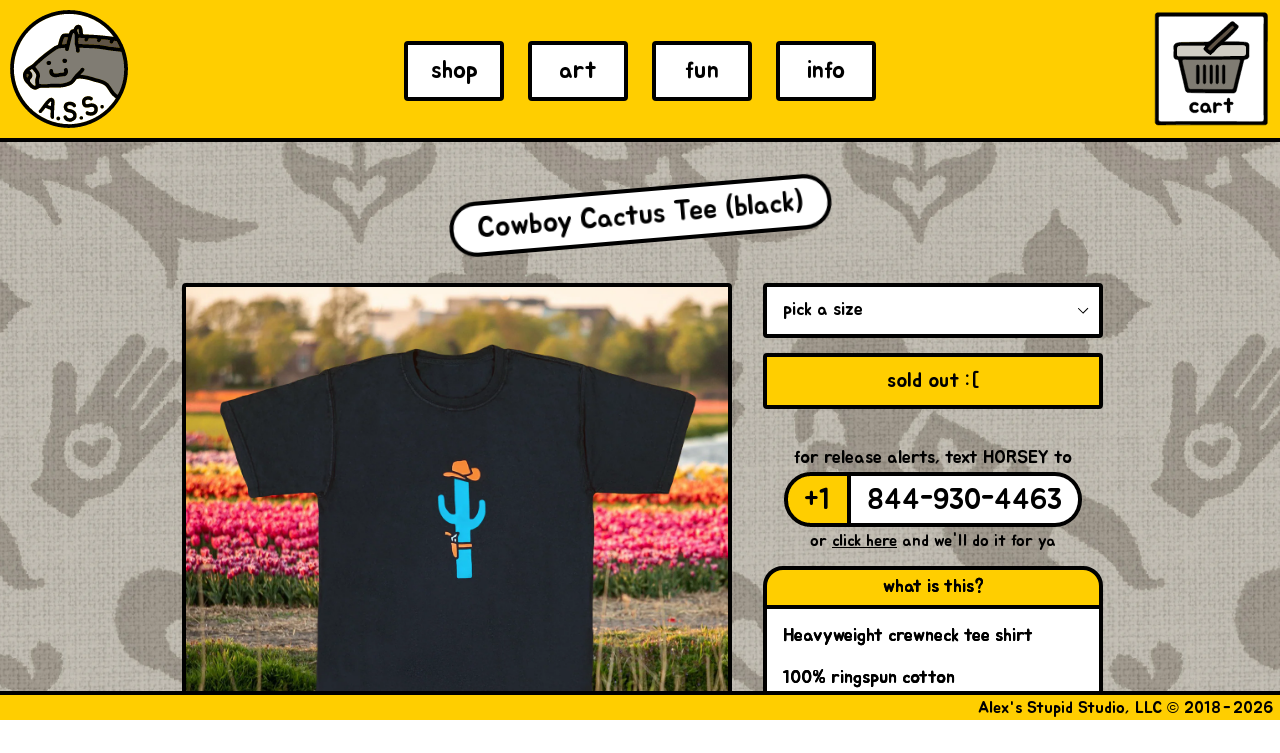

--- FILE ---
content_type: text/html; charset=utf-8
request_url: https://stupidstupidstudio.com/products/cowboy-cactus-tee-black
body_size: 20204
content:
<!doctype html>
<html class="no-js" lang="en">
<head>
  <style>
    #dummy-chat-button-iframe {
      opacity: 0;
    }
  </style>
  <meta charset="utf-8">
  <meta http-equiv="X-UA-Compatible" content="IE=edge,chrome=1">
  <meta name="viewport" content="width=device-width,initial-scale=1">
  <meta name="facebook-domain-verification" content="ffilynmqmu7isv08t49o7zem5jlop9" />
  <meta name="theme-color" content="#557b97">
  <meta name="format-detection" content="telephone=no" />
  <link href="https://fonts.googleapis.com/css?family=Jua&display=swap" rel="stylesheet">
  <link rel="stylesheet" href="https://cdnjs.cloudflare.com/ajax/libs/animate.css/4.1.1/animate.min.css"/>
  <link rel="canonical" href="https://stupidstupidstudio.com/products/cowboy-cactus-tee-black"><link rel="shortcut icon" href="//stupidstupidstudio.com/cdn/shop/files/favicon_ea36eec6-1270-4257-b9c7-c3970e706334_32x32.png?v=1641338545" type="image/png"><title>Cowboy Cactus Tee (black)
&ndash; Alex&#39;s Stupid Studio</title><meta name="description" content="Heavyweight crewneck tee shirt 100% ringspun cotton  Listed in standard men&#39;s sizing Printed tag so it won&#39;t itch ur neck Screenprinted in Pittsburgh, PA"><!-- /snippets/social-meta-tags.liquid -->




  <meta name="title" content="Cowboy Cactus Tee (black) by Alex's Stupid Studio"/>
  <meta property="thumbnail" content="https://stupidstupidstudio.com/cdn/shop/products/cactusteeblack_1200x1200.png?v=1604080954">



<meta property="og:site_name" content="Alex&#39;s Stupid Studio">
<meta property="og:url" content="https://stupidstupidstudio.com/products/cowboy-cactus-tee-black">
<meta property="og:title" content="Cowboy Cactus Tee (black)">
<meta property="og:type" content="product">
<meta property="og:description" content="Heavyweight crewneck tee shirt 100% ringspun cotton  Listed in standard men&#39;s sizing Printed tag so it won&#39;t itch ur neck Screenprinted in Pittsburgh, PA">

  <meta property="og:price:amount" content="28">
  <meta property="og:price:currency" content="USD">

<meta property="og:image" content="http://stupidstupidstudio.com/cdn/shop/products/cactusteeblack_1200x1200.png?v=1604080954"><meta property="og:image" content="http://stupidstupidstudio.com/cdn/shop/products/cactusteeblacksizechart_1200x1200.png?v=1604080954">
<meta property="og:image:secure_url" content="https://stupidstupidstudio.com/cdn/shop/products/cactusteeblack_1200x1200.png?v=1604080954"><meta property="og:image:secure_url" content="https://stupidstupidstudio.com/cdn/shop/products/cactusteeblacksizechart_1200x1200.png?v=1604080954">


<meta name="twitter:card" content="summary_large_image">
<meta name="twitter:title" content="Cowboy Cactus Tee (black)">
<meta name="twitter:description" content="Heavyweight crewneck tee shirt 100% ringspun cotton  Listed in standard men&#39;s sizing Printed tag so it won&#39;t itch ur neck Screenprinted in Pittsburgh, PA">


  <link href="//stupidstupidstudio.com/cdn/shop/t/7/assets/theme.scss.css?v=47457622385349289051739038544" rel="stylesheet" type="text/css" media="all" /> 
  
  <script>
    var theme = {
      breakpoints: {
        medium: 750,
        large: 990,
        widescreen: 1400
      },
      strings: {
        addToCart: "Add to cart",
        soldOut: "out",
        unavailable: "please make a selection :]",
        regularPrice: "Regular price",
        salePrice: "Sale price",
        sale: "Sale",
        showMore: "Show More",
        showLess: "Show Less",
        addressError: "Error looking up that address",
        addressNoResults: "No results for that address",
        addressQueryLimit: "You have exceeded the Google API usage limit. Consider upgrading to a \u003ca href=\"https:\/\/developers.google.com\/maps\/premium\/usage-limits\"\u003ePremium Plan\u003c\/a\u003e.",
        authError: "There was a problem authenticating your Google Maps account.",
        newWindow: "Opens in a new window.",
        external: "Opens external website.",
        newWindowExternal: "Opens external website in a new window.",
        removeLabel: "Remove [product]",
        update: "Update",
        quantity: "Quantity",
        discountedTotal: "Discounted total",
        regularTotal: "Regular total",
        priceColumn: "See Price column for discount details.",
        quantityMinimumMessage: "Quantity must be 1 or more",
        cartError: "There was an error while updating your cart. Please try again.",
        removedItemMessage: "Removed \u003cspan class=\"cart__removed-product-details\"\u003e([quantity]) [link]\u003c\/span\u003e from your cart.",
        unitPrice: "Unit price",
        unitPriceSeparator: "per",
        oneCartCount: "1 item",
        otherCartCount: "[count] items",
        quantityLabel: "Quantity: [count]"
      },
      moneyFormat: "${{amount_no_decimals}}",
      moneyFormatWithCurrency: "${{amount_no_decimals}} USD"
    }

    document.documentElement.className = document.documentElement.className.replace('no-js', 'js');
  </script><script src="//stupidstupidstudio.com/cdn/shop/t/7/assets/lazysizes.js?v=24743135262144903621684979997" async="async"></script>
  <script src="//stupidstupidstudio.com/cdn/shop/t/7/assets/vendor.js?v=12001839194546984181684979997" defer="defer"></script>
  <script src="//stupidstupidstudio.com/cdn/shop/t/7/assets/theme.js?v=29814380649274523651746762906" defer="defer"></script>

  <script>window.performance && window.performance.mark && window.performance.mark('shopify.content_for_header.start');</script><meta name="facebook-domain-verification" content="9sxx8kurveii02juamgvwh785riiym">
<meta name="facebook-domain-verification" content="wxr2bfzj3btl36qrjiq516304heui4">
<meta id="shopify-digital-wallet" name="shopify-digital-wallet" content="/31009046660/digital_wallets/dialog">
<meta name="shopify-checkout-api-token" content="e3a5c569bf6aa26957642a3664678c32">
<meta id="in-context-paypal-metadata" data-shop-id="31009046660" data-venmo-supported="false" data-environment="production" data-locale="en_US" data-paypal-v4="true" data-currency="USD">
<link rel="alternate" type="application/json+oembed" href="https://stupidstupidstudio.com/products/cowboy-cactus-tee-black.oembed">
<script async="async" src="/checkouts/internal/preloads.js?locale=en-US"></script>
<link rel="preconnect" href="https://shop.app" crossorigin="anonymous">
<script async="async" src="https://shop.app/checkouts/internal/preloads.js?locale=en-US&shop_id=31009046660" crossorigin="anonymous"></script>
<script id="apple-pay-shop-capabilities" type="application/json">{"shopId":31009046660,"countryCode":"US","currencyCode":"USD","merchantCapabilities":["supports3DS"],"merchantId":"gid:\/\/shopify\/Shop\/31009046660","merchantName":"Alex's Stupid Studio","requiredBillingContactFields":["postalAddress","email","phone"],"requiredShippingContactFields":["postalAddress","email","phone"],"shippingType":"shipping","supportedNetworks":["visa","masterCard","amex","discover","elo","jcb"],"total":{"type":"pending","label":"Alex's Stupid Studio","amount":"1.00"},"shopifyPaymentsEnabled":true,"supportsSubscriptions":true}</script>
<script id="shopify-features" type="application/json">{"accessToken":"e3a5c569bf6aa26957642a3664678c32","betas":["rich-media-storefront-analytics"],"domain":"stupidstupidstudio.com","predictiveSearch":true,"shopId":31009046660,"locale":"en"}</script>
<script>var Shopify = Shopify || {};
Shopify.shop = "alexs-stupid-shirts.myshopify.com";
Shopify.locale = "en";
Shopify.currency = {"active":"USD","rate":"1.0"};
Shopify.country = "US";
Shopify.theme = {"name":"A.S.S. Final","id":132603281569,"schema_name":"Debut","schema_version":"14.5.0","theme_store_id":796,"role":"main"};
Shopify.theme.handle = "null";
Shopify.theme.style = {"id":null,"handle":null};
Shopify.cdnHost = "stupidstupidstudio.com/cdn";
Shopify.routes = Shopify.routes || {};
Shopify.routes.root = "/";</script>
<script type="module">!function(o){(o.Shopify=o.Shopify||{}).modules=!0}(window);</script>
<script>!function(o){function n(){var o=[];function n(){o.push(Array.prototype.slice.apply(arguments))}return n.q=o,n}var t=o.Shopify=o.Shopify||{};t.loadFeatures=n(),t.autoloadFeatures=n()}(window);</script>
<script>
  window.ShopifyPay = window.ShopifyPay || {};
  window.ShopifyPay.apiHost = "shop.app\/pay";
  window.ShopifyPay.redirectState = null;
</script>
<script id="shop-js-analytics" type="application/json">{"pageType":"product"}</script>
<script defer="defer" async type="module" src="//stupidstupidstudio.com/cdn/shopifycloud/shop-js/modules/v2/client.init-shop-cart-sync_C5BV16lS.en.esm.js"></script>
<script defer="defer" async type="module" src="//stupidstupidstudio.com/cdn/shopifycloud/shop-js/modules/v2/chunk.common_CygWptCX.esm.js"></script>
<script type="module">
  await import("//stupidstupidstudio.com/cdn/shopifycloud/shop-js/modules/v2/client.init-shop-cart-sync_C5BV16lS.en.esm.js");
await import("//stupidstupidstudio.com/cdn/shopifycloud/shop-js/modules/v2/chunk.common_CygWptCX.esm.js");

  window.Shopify.SignInWithShop?.initShopCartSync?.({"fedCMEnabled":true,"windoidEnabled":true});

</script>
<script>
  window.Shopify = window.Shopify || {};
  if (!window.Shopify.featureAssets) window.Shopify.featureAssets = {};
  window.Shopify.featureAssets['shop-js'] = {"shop-cart-sync":["modules/v2/client.shop-cart-sync_ZFArdW7E.en.esm.js","modules/v2/chunk.common_CygWptCX.esm.js"],"init-fed-cm":["modules/v2/client.init-fed-cm_CmiC4vf6.en.esm.js","modules/v2/chunk.common_CygWptCX.esm.js"],"shop-button":["modules/v2/client.shop-button_tlx5R9nI.en.esm.js","modules/v2/chunk.common_CygWptCX.esm.js"],"shop-cash-offers":["modules/v2/client.shop-cash-offers_DOA2yAJr.en.esm.js","modules/v2/chunk.common_CygWptCX.esm.js","modules/v2/chunk.modal_D71HUcav.esm.js"],"init-windoid":["modules/v2/client.init-windoid_sURxWdc1.en.esm.js","modules/v2/chunk.common_CygWptCX.esm.js"],"shop-toast-manager":["modules/v2/client.shop-toast-manager_ClPi3nE9.en.esm.js","modules/v2/chunk.common_CygWptCX.esm.js"],"init-shop-email-lookup-coordinator":["modules/v2/client.init-shop-email-lookup-coordinator_B8hsDcYM.en.esm.js","modules/v2/chunk.common_CygWptCX.esm.js"],"init-shop-cart-sync":["modules/v2/client.init-shop-cart-sync_C5BV16lS.en.esm.js","modules/v2/chunk.common_CygWptCX.esm.js"],"avatar":["modules/v2/client.avatar_BTnouDA3.en.esm.js"],"pay-button":["modules/v2/client.pay-button_FdsNuTd3.en.esm.js","modules/v2/chunk.common_CygWptCX.esm.js"],"init-customer-accounts":["modules/v2/client.init-customer-accounts_DxDtT_ad.en.esm.js","modules/v2/client.shop-login-button_C5VAVYt1.en.esm.js","modules/v2/chunk.common_CygWptCX.esm.js","modules/v2/chunk.modal_D71HUcav.esm.js"],"init-shop-for-new-customer-accounts":["modules/v2/client.init-shop-for-new-customer-accounts_ChsxoAhi.en.esm.js","modules/v2/client.shop-login-button_C5VAVYt1.en.esm.js","modules/v2/chunk.common_CygWptCX.esm.js","modules/v2/chunk.modal_D71HUcav.esm.js"],"shop-login-button":["modules/v2/client.shop-login-button_C5VAVYt1.en.esm.js","modules/v2/chunk.common_CygWptCX.esm.js","modules/v2/chunk.modal_D71HUcav.esm.js"],"init-customer-accounts-sign-up":["modules/v2/client.init-customer-accounts-sign-up_CPSyQ0Tj.en.esm.js","modules/v2/client.shop-login-button_C5VAVYt1.en.esm.js","modules/v2/chunk.common_CygWptCX.esm.js","modules/v2/chunk.modal_D71HUcav.esm.js"],"shop-follow-button":["modules/v2/client.shop-follow-button_Cva4Ekp9.en.esm.js","modules/v2/chunk.common_CygWptCX.esm.js","modules/v2/chunk.modal_D71HUcav.esm.js"],"checkout-modal":["modules/v2/client.checkout-modal_BPM8l0SH.en.esm.js","modules/v2/chunk.common_CygWptCX.esm.js","modules/v2/chunk.modal_D71HUcav.esm.js"],"lead-capture":["modules/v2/client.lead-capture_Bi8yE_yS.en.esm.js","modules/v2/chunk.common_CygWptCX.esm.js","modules/v2/chunk.modal_D71HUcav.esm.js"],"shop-login":["modules/v2/client.shop-login_D6lNrXab.en.esm.js","modules/v2/chunk.common_CygWptCX.esm.js","modules/v2/chunk.modal_D71HUcav.esm.js"],"payment-terms":["modules/v2/client.payment-terms_CZxnsJam.en.esm.js","modules/v2/chunk.common_CygWptCX.esm.js","modules/v2/chunk.modal_D71HUcav.esm.js"]};
</script>
<script>(function() {
  var isLoaded = false;
  function asyncLoad() {
    if (isLoaded) return;
    isLoaded = true;
    var urls = ["https:\/\/sdk.postscript.io\/sdk-script-loader.bundle.js?shopId=175051\u0026shop=alexs-stupid-shirts.myshopify.com"];
    for (var i = 0; i < urls.length; i++) {
      var s = document.createElement('script');
      s.type = 'text/javascript';
      s.async = true;
      s.src = urls[i];
      var x = document.getElementsByTagName('script')[0];
      x.parentNode.insertBefore(s, x);
    }
  };
  if(window.attachEvent) {
    window.attachEvent('onload', asyncLoad);
  } else {
    window.addEventListener('load', asyncLoad, false);
  }
})();</script>
<script id="__st">var __st={"a":31009046660,"offset":-18000,"reqid":"4850bfef-f6ec-41d7-91a4-63ebd7c7aabd-1768601714","pageurl":"stupidstupidstudio.com\/products\/cowboy-cactus-tee-black","u":"e81e004fefae","p":"product","rtyp":"product","rid":5832539144353};</script>
<script>window.ShopifyPaypalV4VisibilityTracking = true;</script>
<script id="captcha-bootstrap">!function(){'use strict';const t='contact',e='account',n='new_comment',o=[[t,t],['blogs',n],['comments',n],[t,'customer']],c=[[e,'customer_login'],[e,'guest_login'],[e,'recover_customer_password'],[e,'create_customer']],r=t=>t.map((([t,e])=>`form[action*='/${t}']:not([data-nocaptcha='true']) input[name='form_type'][value='${e}']`)).join(','),a=t=>()=>t?[...document.querySelectorAll(t)].map((t=>t.form)):[];function s(){const t=[...o],e=r(t);return a(e)}const i='password',u='form_key',d=['recaptcha-v3-token','g-recaptcha-response','h-captcha-response',i],f=()=>{try{return window.sessionStorage}catch{return}},m='__shopify_v',_=t=>t.elements[u];function p(t,e,n=!1){try{const o=window.sessionStorage,c=JSON.parse(o.getItem(e)),{data:r}=function(t){const{data:e,action:n}=t;return t[m]||n?{data:e,action:n}:{data:t,action:n}}(c);for(const[e,n]of Object.entries(r))t.elements[e]&&(t.elements[e].value=n);n&&o.removeItem(e)}catch(o){console.error('form repopulation failed',{error:o})}}const l='form_type',E='cptcha';function T(t){t.dataset[E]=!0}const w=window,h=w.document,L='Shopify',v='ce_forms',y='captcha';let A=!1;((t,e)=>{const n=(g='f06e6c50-85a8-45c8-87d0-21a2b65856fe',I='https://cdn.shopify.com/shopifycloud/storefront-forms-hcaptcha/ce_storefront_forms_captcha_hcaptcha.v1.5.2.iife.js',D={infoText:'Protected by hCaptcha',privacyText:'Privacy',termsText:'Terms'},(t,e,n)=>{const o=w[L][v],c=o.bindForm;if(c)return c(t,g,e,D).then(n);var r;o.q.push([[t,g,e,D],n]),r=I,A||(h.body.append(Object.assign(h.createElement('script'),{id:'captcha-provider',async:!0,src:r})),A=!0)});var g,I,D;w[L]=w[L]||{},w[L][v]=w[L][v]||{},w[L][v].q=[],w[L][y]=w[L][y]||{},w[L][y].protect=function(t,e){n(t,void 0,e),T(t)},Object.freeze(w[L][y]),function(t,e,n,w,h,L){const[v,y,A,g]=function(t,e,n){const i=e?o:[],u=t?c:[],d=[...i,...u],f=r(d),m=r(i),_=r(d.filter((([t,e])=>n.includes(e))));return[a(f),a(m),a(_),s()]}(w,h,L),I=t=>{const e=t.target;return e instanceof HTMLFormElement?e:e&&e.form},D=t=>v().includes(t);t.addEventListener('submit',(t=>{const e=I(t);if(!e)return;const n=D(e)&&!e.dataset.hcaptchaBound&&!e.dataset.recaptchaBound,o=_(e),c=g().includes(e)&&(!o||!o.value);(n||c)&&t.preventDefault(),c&&!n&&(function(t){try{if(!f())return;!function(t){const e=f();if(!e)return;const n=_(t);if(!n)return;const o=n.value;o&&e.removeItem(o)}(t);const e=Array.from(Array(32),(()=>Math.random().toString(36)[2])).join('');!function(t,e){_(t)||t.append(Object.assign(document.createElement('input'),{type:'hidden',name:u})),t.elements[u].value=e}(t,e),function(t,e){const n=f();if(!n)return;const o=[...t.querySelectorAll(`input[type='${i}']`)].map((({name:t})=>t)),c=[...d,...o],r={};for(const[a,s]of new FormData(t).entries())c.includes(a)||(r[a]=s);n.setItem(e,JSON.stringify({[m]:1,action:t.action,data:r}))}(t,e)}catch(e){console.error('failed to persist form',e)}}(e),e.submit())}));const S=(t,e)=>{t&&!t.dataset[E]&&(n(t,e.some((e=>e===t))),T(t))};for(const o of['focusin','change'])t.addEventListener(o,(t=>{const e=I(t);D(e)&&S(e,y())}));const B=e.get('form_key'),M=e.get(l),P=B&&M;t.addEventListener('DOMContentLoaded',(()=>{const t=y();if(P)for(const e of t)e.elements[l].value===M&&p(e,B);[...new Set([...A(),...v().filter((t=>'true'===t.dataset.shopifyCaptcha))])].forEach((e=>S(e,t)))}))}(h,new URLSearchParams(w.location.search),n,t,e,['guest_login'])})(!0,!0)}();</script>
<script integrity="sha256-4kQ18oKyAcykRKYeNunJcIwy7WH5gtpwJnB7kiuLZ1E=" data-source-attribution="shopify.loadfeatures" defer="defer" src="//stupidstupidstudio.com/cdn/shopifycloud/storefront/assets/storefront/load_feature-a0a9edcb.js" crossorigin="anonymous"></script>
<script crossorigin="anonymous" defer="defer" src="//stupidstupidstudio.com/cdn/shopifycloud/storefront/assets/shopify_pay/storefront-65b4c6d7.js?v=20250812"></script>
<script data-source-attribution="shopify.dynamic_checkout.dynamic.init">var Shopify=Shopify||{};Shopify.PaymentButton=Shopify.PaymentButton||{isStorefrontPortableWallets:!0,init:function(){window.Shopify.PaymentButton.init=function(){};var t=document.createElement("script");t.src="https://stupidstupidstudio.com/cdn/shopifycloud/portable-wallets/latest/portable-wallets.en.js",t.type="module",document.head.appendChild(t)}};
</script>
<script data-source-attribution="shopify.dynamic_checkout.buyer_consent">
  function portableWalletsHideBuyerConsent(e){var t=document.getElementById("shopify-buyer-consent"),n=document.getElementById("shopify-subscription-policy-button");t&&n&&(t.classList.add("hidden"),t.setAttribute("aria-hidden","true"),n.removeEventListener("click",e))}function portableWalletsShowBuyerConsent(e){var t=document.getElementById("shopify-buyer-consent"),n=document.getElementById("shopify-subscription-policy-button");t&&n&&(t.classList.remove("hidden"),t.removeAttribute("aria-hidden"),n.addEventListener("click",e))}window.Shopify?.PaymentButton&&(window.Shopify.PaymentButton.hideBuyerConsent=portableWalletsHideBuyerConsent,window.Shopify.PaymentButton.showBuyerConsent=portableWalletsShowBuyerConsent);
</script>
<script data-source-attribution="shopify.dynamic_checkout.cart.bootstrap">document.addEventListener("DOMContentLoaded",(function(){function t(){return document.querySelector("shopify-accelerated-checkout-cart, shopify-accelerated-checkout")}if(t())Shopify.PaymentButton.init();else{new MutationObserver((function(e,n){t()&&(Shopify.PaymentButton.init(),n.disconnect())})).observe(document.body,{childList:!0,subtree:!0})}}));
</script>
<link id="shopify-accelerated-checkout-styles" rel="stylesheet" media="screen" href="https://stupidstupidstudio.com/cdn/shopifycloud/portable-wallets/latest/accelerated-checkout-backwards-compat.css" crossorigin="anonymous">
<style id="shopify-accelerated-checkout-cart">
        #shopify-buyer-consent {
  margin-top: 1em;
  display: inline-block;
  width: 100%;
}

#shopify-buyer-consent.hidden {
  display: none;
}

#shopify-subscription-policy-button {
  background: none;
  border: none;
  padding: 0;
  text-decoration: underline;
  font-size: inherit;
  cursor: pointer;
}

#shopify-subscription-policy-button::before {
  box-shadow: none;
}

      </style>

<script>window.performance && window.performance.mark && window.performance.mark('shopify.content_for_header.end');</script>

<link href="https://monorail-edge.shopifysvc.com" rel="dns-prefetch">
<script>(function(){if ("sendBeacon" in navigator && "performance" in window) {try {var session_token_from_headers = performance.getEntriesByType('navigation')[0].serverTiming.find(x => x.name == '_s').description;} catch {var session_token_from_headers = undefined;}var session_cookie_matches = document.cookie.match(/_shopify_s=([^;]*)/);var session_token_from_cookie = session_cookie_matches && session_cookie_matches.length === 2 ? session_cookie_matches[1] : "";var session_token = session_token_from_headers || session_token_from_cookie || "";function handle_abandonment_event(e) {var entries = performance.getEntries().filter(function(entry) {return /monorail-edge.shopifysvc.com/.test(entry.name);});if (!window.abandonment_tracked && entries.length === 0) {window.abandonment_tracked = true;var currentMs = Date.now();var navigation_start = performance.timing.navigationStart;var payload = {shop_id: 31009046660,url: window.location.href,navigation_start,duration: currentMs - navigation_start,session_token,page_type: "product"};window.navigator.sendBeacon("https://monorail-edge.shopifysvc.com/v1/produce", JSON.stringify({schema_id: "online_store_buyer_site_abandonment/1.1",payload: payload,metadata: {event_created_at_ms: currentMs,event_sent_at_ms: currentMs}}));}}window.addEventListener('pagehide', handle_abandonment_event);}}());</script>
<script id="web-pixels-manager-setup">(function e(e,d,r,n,o){if(void 0===o&&(o={}),!Boolean(null===(a=null===(i=window.Shopify)||void 0===i?void 0:i.analytics)||void 0===a?void 0:a.replayQueue)){var i,a;window.Shopify=window.Shopify||{};var t=window.Shopify;t.analytics=t.analytics||{};var s=t.analytics;s.replayQueue=[],s.publish=function(e,d,r){return s.replayQueue.push([e,d,r]),!0};try{self.performance.mark("wpm:start")}catch(e){}var l=function(){var e={modern:/Edge?\/(1{2}[4-9]|1[2-9]\d|[2-9]\d{2}|\d{4,})\.\d+(\.\d+|)|Firefox\/(1{2}[4-9]|1[2-9]\d|[2-9]\d{2}|\d{4,})\.\d+(\.\d+|)|Chrom(ium|e)\/(9{2}|\d{3,})\.\d+(\.\d+|)|(Maci|X1{2}).+ Version\/(15\.\d+|(1[6-9]|[2-9]\d|\d{3,})\.\d+)([,.]\d+|)( \(\w+\)|)( Mobile\/\w+|) Safari\/|Chrome.+OPR\/(9{2}|\d{3,})\.\d+\.\d+|(CPU[ +]OS|iPhone[ +]OS|CPU[ +]iPhone|CPU IPhone OS|CPU iPad OS)[ +]+(15[._]\d+|(1[6-9]|[2-9]\d|\d{3,})[._]\d+)([._]\d+|)|Android:?[ /-](13[3-9]|1[4-9]\d|[2-9]\d{2}|\d{4,})(\.\d+|)(\.\d+|)|Android.+Firefox\/(13[5-9]|1[4-9]\d|[2-9]\d{2}|\d{4,})\.\d+(\.\d+|)|Android.+Chrom(ium|e)\/(13[3-9]|1[4-9]\d|[2-9]\d{2}|\d{4,})\.\d+(\.\d+|)|SamsungBrowser\/([2-9]\d|\d{3,})\.\d+/,legacy:/Edge?\/(1[6-9]|[2-9]\d|\d{3,})\.\d+(\.\d+|)|Firefox\/(5[4-9]|[6-9]\d|\d{3,})\.\d+(\.\d+|)|Chrom(ium|e)\/(5[1-9]|[6-9]\d|\d{3,})\.\d+(\.\d+|)([\d.]+$|.*Safari\/(?![\d.]+ Edge\/[\d.]+$))|(Maci|X1{2}).+ Version\/(10\.\d+|(1[1-9]|[2-9]\d|\d{3,})\.\d+)([,.]\d+|)( \(\w+\)|)( Mobile\/\w+|) Safari\/|Chrome.+OPR\/(3[89]|[4-9]\d|\d{3,})\.\d+\.\d+|(CPU[ +]OS|iPhone[ +]OS|CPU[ +]iPhone|CPU IPhone OS|CPU iPad OS)[ +]+(10[._]\d+|(1[1-9]|[2-9]\d|\d{3,})[._]\d+)([._]\d+|)|Android:?[ /-](13[3-9]|1[4-9]\d|[2-9]\d{2}|\d{4,})(\.\d+|)(\.\d+|)|Mobile Safari.+OPR\/([89]\d|\d{3,})\.\d+\.\d+|Android.+Firefox\/(13[5-9]|1[4-9]\d|[2-9]\d{2}|\d{4,})\.\d+(\.\d+|)|Android.+Chrom(ium|e)\/(13[3-9]|1[4-9]\d|[2-9]\d{2}|\d{4,})\.\d+(\.\d+|)|Android.+(UC? ?Browser|UCWEB|U3)[ /]?(15\.([5-9]|\d{2,})|(1[6-9]|[2-9]\d|\d{3,})\.\d+)\.\d+|SamsungBrowser\/(5\.\d+|([6-9]|\d{2,})\.\d+)|Android.+MQ{2}Browser\/(14(\.(9|\d{2,})|)|(1[5-9]|[2-9]\d|\d{3,})(\.\d+|))(\.\d+|)|K[Aa][Ii]OS\/(3\.\d+|([4-9]|\d{2,})\.\d+)(\.\d+|)/},d=e.modern,r=e.legacy,n=navigator.userAgent;return n.match(d)?"modern":n.match(r)?"legacy":"unknown"}(),u="modern"===l?"modern":"legacy",c=(null!=n?n:{modern:"",legacy:""})[u],f=function(e){return[e.baseUrl,"/wpm","/b",e.hashVersion,"modern"===e.buildTarget?"m":"l",".js"].join("")}({baseUrl:d,hashVersion:r,buildTarget:u}),m=function(e){var d=e.version,r=e.bundleTarget,n=e.surface,o=e.pageUrl,i=e.monorailEndpoint;return{emit:function(e){var a=e.status,t=e.errorMsg,s=(new Date).getTime(),l=JSON.stringify({metadata:{event_sent_at_ms:s},events:[{schema_id:"web_pixels_manager_load/3.1",payload:{version:d,bundle_target:r,page_url:o,status:a,surface:n,error_msg:t},metadata:{event_created_at_ms:s}}]});if(!i)return console&&console.warn&&console.warn("[Web Pixels Manager] No Monorail endpoint provided, skipping logging."),!1;try{return self.navigator.sendBeacon.bind(self.navigator)(i,l)}catch(e){}var u=new XMLHttpRequest;try{return u.open("POST",i,!0),u.setRequestHeader("Content-Type","text/plain"),u.send(l),!0}catch(e){return console&&console.warn&&console.warn("[Web Pixels Manager] Got an unhandled error while logging to Monorail."),!1}}}}({version:r,bundleTarget:l,surface:e.surface,pageUrl:self.location.href,monorailEndpoint:e.monorailEndpoint});try{o.browserTarget=l,function(e){var d=e.src,r=e.async,n=void 0===r||r,o=e.onload,i=e.onerror,a=e.sri,t=e.scriptDataAttributes,s=void 0===t?{}:t,l=document.createElement("script"),u=document.querySelector("head"),c=document.querySelector("body");if(l.async=n,l.src=d,a&&(l.integrity=a,l.crossOrigin="anonymous"),s)for(var f in s)if(Object.prototype.hasOwnProperty.call(s,f))try{l.dataset[f]=s[f]}catch(e){}if(o&&l.addEventListener("load",o),i&&l.addEventListener("error",i),u)u.appendChild(l);else{if(!c)throw new Error("Did not find a head or body element to append the script");c.appendChild(l)}}({src:f,async:!0,onload:function(){if(!function(){var e,d;return Boolean(null===(d=null===(e=window.Shopify)||void 0===e?void 0:e.analytics)||void 0===d?void 0:d.initialized)}()){var d=window.webPixelsManager.init(e)||void 0;if(d){var r=window.Shopify.analytics;r.replayQueue.forEach((function(e){var r=e[0],n=e[1],o=e[2];d.publishCustomEvent(r,n,o)})),r.replayQueue=[],r.publish=d.publishCustomEvent,r.visitor=d.visitor,r.initialized=!0}}},onerror:function(){return m.emit({status:"failed",errorMsg:"".concat(f," has failed to load")})},sri:function(e){var d=/^sha384-[A-Za-z0-9+/=]+$/;return"string"==typeof e&&d.test(e)}(c)?c:"",scriptDataAttributes:o}),m.emit({status:"loading"})}catch(e){m.emit({status:"failed",errorMsg:(null==e?void 0:e.message)||"Unknown error"})}}})({shopId: 31009046660,storefrontBaseUrl: "https://stupidstupidstudio.com",extensionsBaseUrl: "https://extensions.shopifycdn.com/cdn/shopifycloud/web-pixels-manager",monorailEndpoint: "https://monorail-edge.shopifysvc.com/unstable/produce_batch",surface: "storefront-renderer",enabledBetaFlags: ["2dca8a86"],webPixelsConfigList: [{"id":"721748129","configuration":"{\"shopId\":\"175051\"}","eventPayloadVersion":"v1","runtimeContext":"STRICT","scriptVersion":"e57a43765e0d230c1bcb12178c1ff13f","type":"APP","apiClientId":2328352,"privacyPurposes":[],"dataSharingAdjustments":{"protectedCustomerApprovalScopes":["read_customer_address","read_customer_email","read_customer_name","read_customer_personal_data","read_customer_phone"]}},{"id":"538083489","configuration":"{\"config\":\"{\\\"pixel_id\\\":\\\"G-EGTKSC58G0\\\",\\\"gtag_events\\\":[{\\\"type\\\":\\\"purchase\\\",\\\"action_label\\\":\\\"G-EGTKSC58G0\\\"},{\\\"type\\\":\\\"page_view\\\",\\\"action_label\\\":\\\"G-EGTKSC58G0\\\"},{\\\"type\\\":\\\"view_item\\\",\\\"action_label\\\":\\\"G-EGTKSC58G0\\\"},{\\\"type\\\":\\\"search\\\",\\\"action_label\\\":\\\"G-EGTKSC58G0\\\"},{\\\"type\\\":\\\"add_to_cart\\\",\\\"action_label\\\":\\\"G-EGTKSC58G0\\\"},{\\\"type\\\":\\\"begin_checkout\\\",\\\"action_label\\\":\\\"G-EGTKSC58G0\\\"},{\\\"type\\\":\\\"add_payment_info\\\",\\\"action_label\\\":\\\"G-EGTKSC58G0\\\"}],\\\"enable_monitoring_mode\\\":false}\"}","eventPayloadVersion":"v1","runtimeContext":"OPEN","scriptVersion":"b2a88bafab3e21179ed38636efcd8a93","type":"APP","apiClientId":1780363,"privacyPurposes":[],"dataSharingAdjustments":{"protectedCustomerApprovalScopes":["read_customer_address","read_customer_email","read_customer_name","read_customer_personal_data","read_customer_phone"]}},{"id":"181600417","configuration":"{\"pixel_id\":\"1113511032847495\",\"pixel_type\":\"facebook_pixel\",\"metaapp_system_user_token\":\"-\"}","eventPayloadVersion":"v1","runtimeContext":"OPEN","scriptVersion":"ca16bc87fe92b6042fbaa3acc2fbdaa6","type":"APP","apiClientId":2329312,"privacyPurposes":["ANALYTICS","MARKETING","SALE_OF_DATA"],"dataSharingAdjustments":{"protectedCustomerApprovalScopes":["read_customer_address","read_customer_email","read_customer_name","read_customer_personal_data","read_customer_phone"]}},{"id":"shopify-app-pixel","configuration":"{}","eventPayloadVersion":"v1","runtimeContext":"STRICT","scriptVersion":"0450","apiClientId":"shopify-pixel","type":"APP","privacyPurposes":["ANALYTICS","MARKETING"]},{"id":"shopify-custom-pixel","eventPayloadVersion":"v1","runtimeContext":"LAX","scriptVersion":"0450","apiClientId":"shopify-pixel","type":"CUSTOM","privacyPurposes":["ANALYTICS","MARKETING"]}],isMerchantRequest: false,initData: {"shop":{"name":"Alex's Stupid Studio","paymentSettings":{"currencyCode":"USD"},"myshopifyDomain":"alexs-stupid-shirts.myshopify.com","countryCode":"US","storefrontUrl":"https:\/\/stupidstupidstudio.com"},"customer":null,"cart":null,"checkout":null,"productVariants":[{"price":{"amount":28.0,"currencyCode":"USD"},"product":{"title":"Cowboy Cactus Tee (black)","vendor":"Alex's Stupid Shirts","id":"5832539144353","untranslatedTitle":"Cowboy Cactus Tee (black)","url":"\/products\/cowboy-cactus-tee-black","type":"clothes"},"id":"36847502491809","image":{"src":"\/\/stupidstupidstudio.com\/cdn\/shop\/products\/cactusteeblack.png?v=1604080954"},"sku":"","title":"S","untranslatedTitle":"S"},{"price":{"amount":28.0,"currencyCode":"USD"},"product":{"title":"Cowboy Cactus Tee (black)","vendor":"Alex's Stupid Shirts","id":"5832539144353","untranslatedTitle":"Cowboy Cactus Tee (black)","url":"\/products\/cowboy-cactus-tee-black","type":"clothes"},"id":"36847502524577","image":{"src":"\/\/stupidstupidstudio.com\/cdn\/shop\/products\/cactusteeblack.png?v=1604080954"},"sku":"","title":"M","untranslatedTitle":"M"},{"price":{"amount":28.0,"currencyCode":"USD"},"product":{"title":"Cowboy Cactus Tee (black)","vendor":"Alex's Stupid Shirts","id":"5832539144353","untranslatedTitle":"Cowboy Cactus Tee (black)","url":"\/products\/cowboy-cactus-tee-black","type":"clothes"},"id":"36847502557345","image":{"src":"\/\/stupidstupidstudio.com\/cdn\/shop\/products\/cactusteeblack.png?v=1604080954"},"sku":"","title":"L","untranslatedTitle":"L"},{"price":{"amount":28.0,"currencyCode":"USD"},"product":{"title":"Cowboy Cactus Tee (black)","vendor":"Alex's Stupid Shirts","id":"5832539144353","untranslatedTitle":"Cowboy Cactus Tee (black)","url":"\/products\/cowboy-cactus-tee-black","type":"clothes"},"id":"36847502590113","image":{"src":"\/\/stupidstupidstudio.com\/cdn\/shop\/products\/cactusteeblack.png?v=1604080954"},"sku":"","title":"XL","untranslatedTitle":"XL"},{"price":{"amount":28.0,"currencyCode":"USD"},"product":{"title":"Cowboy Cactus Tee (black)","vendor":"Alex's Stupid Shirts","id":"5832539144353","untranslatedTitle":"Cowboy Cactus Tee (black)","url":"\/products\/cowboy-cactus-tee-black","type":"clothes"},"id":"36847502622881","image":{"src":"\/\/stupidstupidstudio.com\/cdn\/shop\/products\/cactusteeblack.png?v=1604080954"},"sku":"","title":"2XL","untranslatedTitle":"2XL"},{"price":{"amount":28.0,"currencyCode":"USD"},"product":{"title":"Cowboy Cactus Tee (black)","vendor":"Alex's Stupid Shirts","id":"5832539144353","untranslatedTitle":"Cowboy Cactus Tee (black)","url":"\/products\/cowboy-cactus-tee-black","type":"clothes"},"id":"36847502655649","image":{"src":"\/\/stupidstupidstudio.com\/cdn\/shop\/products\/cactusteeblack.png?v=1604080954"},"sku":"","title":"3XL","untranslatedTitle":"3XL"}],"purchasingCompany":null},},"https://stupidstupidstudio.com/cdn","fcfee988w5aeb613cpc8e4bc33m6693e112",{"modern":"","legacy":""},{"shopId":"31009046660","storefrontBaseUrl":"https:\/\/stupidstupidstudio.com","extensionBaseUrl":"https:\/\/extensions.shopifycdn.com\/cdn\/shopifycloud\/web-pixels-manager","surface":"storefront-renderer","enabledBetaFlags":"[\"2dca8a86\"]","isMerchantRequest":"false","hashVersion":"fcfee988w5aeb613cpc8e4bc33m6693e112","publish":"custom","events":"[[\"page_viewed\",{}],[\"product_viewed\",{\"productVariant\":{\"price\":{\"amount\":28.0,\"currencyCode\":\"USD\"},\"product\":{\"title\":\"Cowboy Cactus Tee (black)\",\"vendor\":\"Alex's Stupid Shirts\",\"id\":\"5832539144353\",\"untranslatedTitle\":\"Cowboy Cactus Tee (black)\",\"url\":\"\/products\/cowboy-cactus-tee-black\",\"type\":\"clothes\"},\"id\":\"36847502491809\",\"image\":{\"src\":\"\/\/stupidstupidstudio.com\/cdn\/shop\/products\/cactusteeblack.png?v=1604080954\"},\"sku\":\"\",\"title\":\"S\",\"untranslatedTitle\":\"S\"}}]]"});</script><script>
  window.ShopifyAnalytics = window.ShopifyAnalytics || {};
  window.ShopifyAnalytics.meta = window.ShopifyAnalytics.meta || {};
  window.ShopifyAnalytics.meta.currency = 'USD';
  var meta = {"product":{"id":5832539144353,"gid":"gid:\/\/shopify\/Product\/5832539144353","vendor":"Alex's Stupid Shirts","type":"clothes","handle":"cowboy-cactus-tee-black","variants":[{"id":36847502491809,"price":2800,"name":"Cowboy Cactus Tee (black) - S","public_title":"S","sku":""},{"id":36847502524577,"price":2800,"name":"Cowboy Cactus Tee (black) - M","public_title":"M","sku":""},{"id":36847502557345,"price":2800,"name":"Cowboy Cactus Tee (black) - L","public_title":"L","sku":""},{"id":36847502590113,"price":2800,"name":"Cowboy Cactus Tee (black) - XL","public_title":"XL","sku":""},{"id":36847502622881,"price":2800,"name":"Cowboy Cactus Tee (black) - 2XL","public_title":"2XL","sku":""},{"id":36847502655649,"price":2800,"name":"Cowboy Cactus Tee (black) - 3XL","public_title":"3XL","sku":""}],"remote":false},"page":{"pageType":"product","resourceType":"product","resourceId":5832539144353,"requestId":"4850bfef-f6ec-41d7-91a4-63ebd7c7aabd-1768601714"}};
  for (var attr in meta) {
    window.ShopifyAnalytics.meta[attr] = meta[attr];
  }
</script>
<script class="analytics">
  (function () {
    var customDocumentWrite = function(content) {
      var jquery = null;

      if (window.jQuery) {
        jquery = window.jQuery;
      } else if (window.Checkout && window.Checkout.$) {
        jquery = window.Checkout.$;
      }

      if (jquery) {
        jquery('body').append(content);
      }
    };

    var hasLoggedConversion = function(token) {
      if (token) {
        return document.cookie.indexOf('loggedConversion=' + token) !== -1;
      }
      return false;
    }

    var setCookieIfConversion = function(token) {
      if (token) {
        var twoMonthsFromNow = new Date(Date.now());
        twoMonthsFromNow.setMonth(twoMonthsFromNow.getMonth() + 2);

        document.cookie = 'loggedConversion=' + token + '; expires=' + twoMonthsFromNow;
      }
    }

    var trekkie = window.ShopifyAnalytics.lib = window.trekkie = window.trekkie || [];
    if (trekkie.integrations) {
      return;
    }
    trekkie.methods = [
      'identify',
      'page',
      'ready',
      'track',
      'trackForm',
      'trackLink'
    ];
    trekkie.factory = function(method) {
      return function() {
        var args = Array.prototype.slice.call(arguments);
        args.unshift(method);
        trekkie.push(args);
        return trekkie;
      };
    };
    for (var i = 0; i < trekkie.methods.length; i++) {
      var key = trekkie.methods[i];
      trekkie[key] = trekkie.factory(key);
    }
    trekkie.load = function(config) {
      trekkie.config = config || {};
      trekkie.config.initialDocumentCookie = document.cookie;
      var first = document.getElementsByTagName('script')[0];
      var script = document.createElement('script');
      script.type = 'text/javascript';
      script.onerror = function(e) {
        var scriptFallback = document.createElement('script');
        scriptFallback.type = 'text/javascript';
        scriptFallback.onerror = function(error) {
                var Monorail = {
      produce: function produce(monorailDomain, schemaId, payload) {
        var currentMs = new Date().getTime();
        var event = {
          schema_id: schemaId,
          payload: payload,
          metadata: {
            event_created_at_ms: currentMs,
            event_sent_at_ms: currentMs
          }
        };
        return Monorail.sendRequest("https://" + monorailDomain + "/v1/produce", JSON.stringify(event));
      },
      sendRequest: function sendRequest(endpointUrl, payload) {
        // Try the sendBeacon API
        if (window && window.navigator && typeof window.navigator.sendBeacon === 'function' && typeof window.Blob === 'function' && !Monorail.isIos12()) {
          var blobData = new window.Blob([payload], {
            type: 'text/plain'
          });

          if (window.navigator.sendBeacon(endpointUrl, blobData)) {
            return true;
          } // sendBeacon was not successful

        } // XHR beacon

        var xhr = new XMLHttpRequest();

        try {
          xhr.open('POST', endpointUrl);
          xhr.setRequestHeader('Content-Type', 'text/plain');
          xhr.send(payload);
        } catch (e) {
          console.log(e);
        }

        return false;
      },
      isIos12: function isIos12() {
        return window.navigator.userAgent.lastIndexOf('iPhone; CPU iPhone OS 12_') !== -1 || window.navigator.userAgent.lastIndexOf('iPad; CPU OS 12_') !== -1;
      }
    };
    Monorail.produce('monorail-edge.shopifysvc.com',
      'trekkie_storefront_load_errors/1.1',
      {shop_id: 31009046660,
      theme_id: 132603281569,
      app_name: "storefront",
      context_url: window.location.href,
      source_url: "//stupidstupidstudio.com/cdn/s/trekkie.storefront.cd680fe47e6c39ca5d5df5f0a32d569bc48c0f27.min.js"});

        };
        scriptFallback.async = true;
        scriptFallback.src = '//stupidstupidstudio.com/cdn/s/trekkie.storefront.cd680fe47e6c39ca5d5df5f0a32d569bc48c0f27.min.js';
        first.parentNode.insertBefore(scriptFallback, first);
      };
      script.async = true;
      script.src = '//stupidstupidstudio.com/cdn/s/trekkie.storefront.cd680fe47e6c39ca5d5df5f0a32d569bc48c0f27.min.js';
      first.parentNode.insertBefore(script, first);
    };
    trekkie.load(
      {"Trekkie":{"appName":"storefront","development":false,"defaultAttributes":{"shopId":31009046660,"isMerchantRequest":null,"themeId":132603281569,"themeCityHash":"1680639065636130760","contentLanguage":"en","currency":"USD","eventMetadataId":"bd9eefbb-acd3-42a6-a550-11c118825e68"},"isServerSideCookieWritingEnabled":true,"monorailRegion":"shop_domain","enabledBetaFlags":["65f19447"]},"Session Attribution":{},"S2S":{"facebookCapiEnabled":true,"source":"trekkie-storefront-renderer","apiClientId":580111}}
    );

    var loaded = false;
    trekkie.ready(function() {
      if (loaded) return;
      loaded = true;

      window.ShopifyAnalytics.lib = window.trekkie;

      var originalDocumentWrite = document.write;
      document.write = customDocumentWrite;
      try { window.ShopifyAnalytics.merchantGoogleAnalytics.call(this); } catch(error) {};
      document.write = originalDocumentWrite;

      window.ShopifyAnalytics.lib.page(null,{"pageType":"product","resourceType":"product","resourceId":5832539144353,"requestId":"4850bfef-f6ec-41d7-91a4-63ebd7c7aabd-1768601714","shopifyEmitted":true});

      var match = window.location.pathname.match(/checkouts\/(.+)\/(thank_you|post_purchase)/)
      var token = match? match[1]: undefined;
      if (!hasLoggedConversion(token)) {
        setCookieIfConversion(token);
        window.ShopifyAnalytics.lib.track("Viewed Product",{"currency":"USD","variantId":36847502491809,"productId":5832539144353,"productGid":"gid:\/\/shopify\/Product\/5832539144353","name":"Cowboy Cactus Tee (black) - S","price":"28.00","sku":"","brand":"Alex's Stupid Shirts","variant":"S","category":"clothes","nonInteraction":true,"remote":false},undefined,undefined,{"shopifyEmitted":true});
      window.ShopifyAnalytics.lib.track("monorail:\/\/trekkie_storefront_viewed_product\/1.1",{"currency":"USD","variantId":36847502491809,"productId":5832539144353,"productGid":"gid:\/\/shopify\/Product\/5832539144353","name":"Cowboy Cactus Tee (black) - S","price":"28.00","sku":"","brand":"Alex's Stupid Shirts","variant":"S","category":"clothes","nonInteraction":true,"remote":false,"referer":"https:\/\/stupidstupidstudio.com\/products\/cowboy-cactus-tee-black"});
      }
    });


        var eventsListenerScript = document.createElement('script');
        eventsListenerScript.async = true;
        eventsListenerScript.src = "//stupidstupidstudio.com/cdn/shopifycloud/storefront/assets/shop_events_listener-3da45d37.js";
        document.getElementsByTagName('head')[0].appendChild(eventsListenerScript);

})();</script>
  <script>
  if (!window.ga || (window.ga && typeof window.ga !== 'function')) {
    window.ga = function ga() {
      (window.ga.q = window.ga.q || []).push(arguments);
      if (window.Shopify && window.Shopify.analytics && typeof window.Shopify.analytics.publish === 'function') {
        window.Shopify.analytics.publish("ga_stub_called", {}, {sendTo: "google_osp_migration"});
      }
      console.error("Shopify's Google Analytics stub called with:", Array.from(arguments), "\nSee https://help.shopify.com/manual/promoting-marketing/pixels/pixel-migration#google for more information.");
    };
    if (window.Shopify && window.Shopify.analytics && typeof window.Shopify.analytics.publish === 'function') {
      window.Shopify.analytics.publish("ga_stub_initialized", {}, {sendTo: "google_osp_migration"});
    }
  }
</script>
<script
  defer
  src="https://stupidstupidstudio.com/cdn/shopifycloud/perf-kit/shopify-perf-kit-3.0.4.min.js"
  data-application="storefront-renderer"
  data-shop-id="31009046660"
  data-render-region="gcp-us-central1"
  data-page-type="product"
  data-theme-instance-id="132603281569"
  data-theme-name="Debut"
  data-theme-version="14.5.0"
  data-monorail-region="shop_domain"
  data-resource-timing-sampling-rate="10"
  data-shs="true"
  data-shs-beacon="true"
  data-shs-export-with-fetch="true"
  data-shs-logs-sample-rate="1"
  data-shs-beacon-endpoint="https://stupidstupidstudio.com/api/collect"
></script>
</head>
  
<body class="template-product">

  <a class="in-page-link visually-hidden skip-link" href="#MainContent">Skip to content</a>

  <div id="SearchDrawer" class="search-bar drawer drawer--top" role="dialog" aria-modal="true" aria-label="search">
    <div class="search-bar__table">
      <div class="search-bar__table-cell search-bar__form-wrapper">
        <form class="search search-bar__form" action="/search" method="get" role="search">
          <input class="search__input search-bar__input" type="search" name="q" value="" placeholder="search" aria-label="search">
          <button class="search-bar__submit search__submit btn--link" type="submit">
            <svg aria-hidden="true" focusable="false" role="presentation" class="icon icon-search" viewBox="0 0 37 40"><path d="M35.6 36l-9.8-9.8c4.1-5.4 3.6-13.2-1.3-18.1-5.4-5.4-14.2-5.4-19.7 0-5.4 5.4-5.4 14.2 0 19.7 2.6 2.6 6.1 4.1 9.8 4.1 3 0 5.9-1 8.3-2.8l9.8 9.8c.4.4.9.6 1.4.6s1-.2 1.4-.6c.9-.9.9-2.1.1-2.9zm-20.9-8.2c-2.6 0-5.1-1-7-2.9-3.9-3.9-3.9-10.1 0-14C9.6 9 12.2 8 14.7 8s5.1 1 7 2.9c3.9 3.9 3.9 10.1 0 14-1.9 1.9-4.4 2.9-7 2.9z"/></svg>
            <span class="icon__fallback-text">submit</span>
          </button>
        </form>
      </div>
      <div class="search-bar__table-cell text-right">
        <button type="button" class="btn--link search-bar__close js-drawer-close">
          <svg aria-hidden="true" focusable="false" role="presentation" class="icon icon-close" viewBox="0 0 40 40"><path d="M23.868 20.015L39.117 4.78c1.11-1.108 1.11-2.77 0-3.877-1.109-1.108-2.773-1.108-3.882 0L19.986 16.137 4.737.904C3.628-.204 1.965-.204.856.904c-1.11 1.108-1.11 2.77 0 3.877l15.249 15.234L.855 35.248c-1.108 1.108-1.108 2.77 0 3.877.555.554 1.248.831 1.942.831s1.386-.277 1.94-.83l15.25-15.234 15.248 15.233c.555.554 1.248.831 1.941.831s1.387-.277 1.941-.83c1.11-1.109 1.11-2.77 0-3.878L23.868 20.015z" class="layer"/></svg>
          <span class="icon__fallback-text">close search</span>
        </button>
      </div>
    </div>
  </div><div id="shopify-section-header" class="shopify-section">

<div data-section-id="header" data-section-type="header-section">
  
  
  
  <style>
  	:root{
    	--currentThemeColor: hotpink;
    }
  </style>
  <script>
    let root = document.documentElement;
    var storedColor = sessionStorage.getItem('storedColor');
    
    if(storedColor == null){
    	var themeColorsArray=['#FE3185', '#FF701D', '#FFCE00', '#06C654', '#0DA5F9', '#805cff'];
    	var randomThemeColor = themeColorsArray[Math.floor(Math.random()*themeColorsArray.length)];
    	root.style.setProperty('--currentThemeColor', randomThemeColor);
    	sessionStorage.setItem('storedColor', randomThemeColor);
    }
    
    else{
      root.style.setProperty('--currentThemeColor', storedColor);
    }
  </script>
  
  <script src="https://ajax.googleapis.com/ajax/libs/jquery/2.1.1/jquery.min.js"></script>
  <script>
    console.log("not sure why you're in the DevTools for my site but good luck lol it's a mess in here");
    //DROPDOWN BASIC STUFF
    var rotated = false;
    var click = 0;

    $(document).ready(function(){
      	var ddstyle = document.querySelector('.dropdown').style;
        $(".dropdownButton").click(function () {
            if(!rotated){
              $(".dropdown").css({"max-height": "472px"});
              ddstyle.setProperty('--beforedd', '20px');
              $(".dropdownButton").css({
              "-webkit-transform": "rotate(180deg)",
              "-moz-transform": "rotate(180deg)",
              "transform": "rotate(180deg)"
              });
              rotated=true;
            }
            else if(rotated){
              $(".dropdown").css({"max-height": "0px"});
              ddstyle.setProperty('--beforedd', '0px');
              $(".dropdown::before").css({"height": "0px"});
              $(".dropdownButton").css({
              "-webkit-transform": "rotate(0deg)",
              "-moz-transform": "rotate(0deg)",
              "transform": "rotate(0deg)"
              });
              rotated=false;
            }
        });
    });

    $(document).click(function (e) {
        e.stopPropagation();
        var containerDrop = $(".dropdownButton");
      	var containerSearch = $(".searchDropButton");
      	var containerTheme = $(".themeDropButton");
      	var container = $(".dropdown69");
      	var containerColors = $("#dropThemeBox");
      
        //check if the clicked area is not a button we need to stay open on
        if ((container.has(e.target).length === 0 && containerDrop.has(e.target).length === 0 && containerSearch.has(e.target).length === 0 && containerTheme.has(e.target).length === 0 && rotated) || (container.has(e.target).length !== 0 && containerColors.has(e.target).length !== 0)) {
              $(".dropdown").css({"max-height": "0px"});
              $(".dropdownButton").css({
              "-webkit-transform": "rotate(0deg)",
              "-moz-transform": "rotate(0deg)",
              "transform": "rotate(0deg)"
              });
              rotated=false;
        }   
    })
    function themeReset() {
    //if we change the mobile theme color, reset the nav buttons 
      setTimeout(() => {
      document.querySelectorAll('.pageDropButton').forEach(function(rat) { rat.style.display = 'inline-block'; });
      document.getElementById('dropThemeBox').style.display = 'none';
      }, 110);
    }
    function themeTransition() {
    //add any elements that only need transitioned when themed
      document.querySelectorAll('#product-filters').forEach(function(rat) { rat.style.transition = 'background-color .45s cubic-bezier(.29, .63, .44, 1)'; });
      setTimeout(() => {
    	document.querySelectorAll('#product-filters').forEach(function(rat) { rat.style.transition = 'none'; });
      }, 500);
    }
    
  </script>
  
  
  <header class="site-header" style="background-color: var(--currentThemeColor);transition: all 0.45s cubic-bezier(0.29, 0.63, 0.44, 1);">
  	<div class="mainLogo">
      <a href="/">
      <img src="https://cdn.shopify.com/s/files/1/0310/0904/6660/files/stulogo.svg?v=1690585829">
      </a>
    </div>
    <div class="pageBox">
      <a href="/collections/shop"><button class="pageButton shopButton">shop</button></a><a href="/pages/art"><button class="pageButton funButton">art</button></a><a href="/pages/fun"><button class="pageButton mediaButton">fun</button></a><a href="/pages/info"><button class="pageButton infoButton">info</button></a>
      <div class="dropdownButton" style="transition: all 0.5s cubic-bezier(0.18, 0.89, 0.32, 1.28) 0s;">
        <img src="https://cdn.shopify.com/s/files/1/0310/0904/6660/t/7/assets/dropdownButton.svg?v=1684979997">
      </div>
    </div>
    <div class="dropdown69">
    <div class="dropdown" style="background-color:var(--currentThemeColor);">
    	<a href="/collections/shop"><button class="pageDropButton pageDropButtonTop">shop</button></a><a href="/pages/art"><button class="pageDropButton">art</button></a><a href="/pages/fun"><button class="pageDropButton">fun</button></a><a href="/pages/info"><button class="pageDropButton infoDropButton" style="margin-bottom: 1.5rem;">info</button></a><a href="/search"></a>
      <div id="dropThemeBox">
      	<div class="dropThemeBoxColors pinkDropTheme" onclick="root.style.setProperty('--currentThemeColor', '#FE3185'); sessionStorage.setItem('storedColor', '#FE3185'); themeReset(); themeTransition();"></div><div class="dropThemeBoxColors orangeDropTheme" onclick="root.style.setProperty('--currentThemeColor', '#FF701D'); sessionStorage.setItem('storedColor', '#FF701D'); themeReset(); themeTransition();"></div><div class="dropThemeBoxColors yellowDropTheme" onclick="root.style.setProperty('--currentThemeColor', '#FFCE00'); sessionStorage.setItem('storedColor', '#FFCE00'); themeReset(); themeTransition();"></div><div class="dropThemeBoxColors greenDropTheme" onclick="root.style.setProperty('--currentThemeColor', '#06C654'); sessionStorage.setItem('storedColor', '#06C654'); themeReset(); themeTransition();"></div><div class="dropThemeBoxColors blueDropTheme" onclick="root.style.setProperty('--currentThemeColor', '#0DA5F9'); sessionStorage.setItem('storedColor', '#0DA5F9'); themeReset(); themeTransition();"></div><div class="dropThemeBoxColors purpleDropTheme" onclick="root.style.setProperty('--currentThemeColor', '#805cff'); sessionStorage.setItem('storedColor', '#805cff'); themeReset(); themeTransition();"></div>
      </div>
    </div>
    </div>
    <div class="cartButton">
      <a href="/cart">
        
        <img id="cartButtonAjax" src="https://cdn.shopify.com/s/files/1/0310/0904/6660/t/7/assets/cartButton0.svg?v=1684979997">
        	
      </a>
    </div>
    <div class="permafooter" style="background-color:var(--currentThemeColor); transition: all 0.45s cubic-bezier(0.29, 0.63, 0.44, 1);">
      <div class="copyright">Alex<span class="apostrophe-fix">'</span>s Stupid Studio, LLC © 2018<span class="dash-fix">-</span><script>document.write(new Date().getFullYear());</script></div>
  	</div>
    <div class="tempafooter">
      <div class="themeColor pinkTheme" onclick="root.style.setProperty('--currentThemeColor', '#FE3185'); sessionStorage.setItem('storedColor', '#FE3185'); themeTransition();"></div><div class="themeColor orangeTheme" onclick="root.style.setProperty('--currentThemeColor', '#FF701D'); sessionStorage.setItem('storedColor', '#FF701D'); themeTransition();"></div><div class="themeColor yellowTheme" onclick="root.style.setProperty('--currentThemeColor', '#FFCE00'); sessionStorage.setItem('storedColor', '#FFCE00'); themeTransition();"></div><div class="themeColor greenTheme" onclick="root.style.setProperty('--currentThemeColor', '#06C654'); sessionStorage.setItem('storedColor', '#06C654'); themeTransition();"></div><div class="themeColor blueTheme" onclick="root.style.setProperty('--currentThemeColor', '#0DA5F9'); sessionStorage.setItem('storedColor', '#0DA5F9'); themeTransition();"></div><div class="themeColor purpleTheme" onclick="root.style.setProperty('--currentThemeColor', '#805cff'); sessionStorage.setItem('storedColor', '#805cff'); themeTransition();"></div>
	</div>
  </header>  

  
</div>

<script type="application/ld+json">
{
  "@context": "http://schema.org",
  "@type": "Organization",
  "name": "Alex\u0026#39;s Stupid Studio",
  
  "sameAs": [
    "",
    "",
    "",
    "",
    "",
    "",
    "",
    ""
  ],
  "url": "https:\/\/stupidstupidstudio.com"
}
</script>




</div>

  <div class="page-container" id="PageContainer">

    <main class="main-content js-focus-hidden" id="MainContent" role="main" tabindex="-1">
      

<div id="shopify-section-product-template" class="shopify-section"><style>
  shop-pay-wallet-button { 
    display: none;
  }
  .shopify-payment-button {
    max-height: 66px;
  }
  .shopify-payment-button__more-options[disabled] {
    opacity: 0.45 !important;
    cursor: default;
  }
  .product-form-product-template {
    margin: 0 auto;
  }
  .shopify-payment-button__button.shopify-payment-button__button--branded {
    display: none !important;
  }
</style>
<script>
  function swapToGrid(e) {    
    var buttonBox = document.getElementsByClassName("product-form__item--submit")[0];
    if(e.value != ""){
      buttonBox.style.display = 'grid';
      buttonBox.style.gridTemplateColumns = '1fr 1fr';
      buttonBox.style.gridColumnGap = '1rem';
    }
    else {
       buttonBox.style.display = 'flex';
    }
  }
</script>
<div class="product-template__container page-width"
  id="ProductSection-product-template"
  data-section-id="product-template"
  data-section-type="product"
  data-enable-history-state="true"
  data-ajax-enabled="false"
>
  
  
  


  <div class="product-title-wrapper text-center"><h2 class="product-single__title">Cowboy Cactus Tee (black)</h2></div>
  <div class="grid product-single product-single--medium-image">
    <div class="grid__item product-single__photos medium-up--one-half">
        
        
        
        
<style>#FeaturedImage-product-template-19888473931937 {
    max-width: 530.0px;
    max-height: 530px;
  }

  #FeaturedImageZoom-product-template-19888473931937-wrapper {
    max-width: 530.0px;
  }
</style>


        <div id="FeaturedImageZoom-product-template-19888473931937-wrapper" class="product-single__photo-wrapper js">
          <div
          id="FeaturedImageZoom-product-template-19888473931937"
          style="padding-top: 100%;"
          class="product-single__photo product-single__photo--has-thumbnails"
          data-image-id="19888473931937"
          > 
            <img id="FeaturedImage-product-template-19888473931937"
                 class="feature-row__image product-featured-img lazyload"
                 src="//stupidstupidstudio.com/cdn/shop/products/cactusteeblack_300x300.png?v=1604080954"
                 style="height: 100%; transform: translateX(-50%); left: 50%;"
                 data-src="//stupidstupidstudio.com/cdn/shop/products/cactusteeblack_{width}x.png?v=1604080954"
                 data-widths="[180, 360, 540, 720, 900, 1080, 1296, 1512, 1728, 2048]"
                 data-aspectratio="1.0"
                 data-sizes="auto"
                 tabindex="-1"
                 alt="Cowboy Cactus Tee (black)">
          </div>
        </div>
      
        
        
        
        
<style>#FeaturedImage-product-template-19888473833633 {
    max-width: 530.0px;
    max-height: 530px;
  }

  #FeaturedImageZoom-product-template-19888473833633-wrapper {
    max-width: 530.0px;
  }
</style>


        <div id="FeaturedImageZoom-product-template-19888473833633-wrapper" class="product-single__photo-wrapper js">
          <div
          id="FeaturedImageZoom-product-template-19888473833633"
          style="padding-top: 100%;"
          class="product-single__photo product-single__photo--has-thumbnails hide"
          data-image-id="19888473833633"
          > 
            <img id="FeaturedImage-product-template-19888473833633"
                 class="feature-row__image product-featured-img lazyload lazypreload"
                 src="//stupidstupidstudio.com/cdn/shop/products/cactusteeblacksizechart_300x300.png?v=1604080954"
                 style="height: 100%; transform: translateX(-50%); left: 50%;"
                 data-src="//stupidstupidstudio.com/cdn/shop/products/cactusteeblacksizechart_{width}x.png?v=1604080954"
                 data-widths="[180, 360, 540, 720, 900, 1080, 1296, 1512, 1728, 2048]"
                 data-aspectratio="1.0"
                 data-sizes="auto"
                 tabindex="-1"
                 alt="Cowboy Cactus Tee (black)">
          </div>
        </div>
      

      <noscript>
        
        <img src="//stupidstupidstudio.com/cdn/shop/products/cactusteeblack_530x@2x.png?v=1604080954" alt="Cowboy Cactus Tee (black)" id="FeaturedImage-product-template" class="product-featured-img" style="max-width: 530px;">
      </noscript>
		
      <p class="no-mockups">no mockups, guaranteed! we only take <span>photos of the actual product</span></p>
      
        

        <div class="thumbnails-wrapper">
          <ul class="grid grid-thumby grid--uniform product-single__thumbnails product-single__thumbnails-product-template">
            
              <li class="grid__item grid__item-thumby medium-up--one-quarter product-single__thumbnails-item js">
                <a href="//stupidstupidstudio.com/cdn/shop/products/cactusteeblack_1024x1024@2x.png?v=1604080954"
                   class="text-link product-single__thumbnail product-single__thumbnail--product-template"
                   data-thumbnail-id="19888473931937"
                   >
                     <img class="product-single__thumbnail-image" src="//stupidstupidstudio.com/cdn/shop/products/cactusteeblack_110x110@2x.png?v=1604080954" alt="Load image into Gallery viewer, Cowboy Cactus Tee (black)">
                </a>
              </li>
            
              <li class="grid__item grid__item-thumby medium-up--one-quarter product-single__thumbnails-item js">
                <a href="//stupidstupidstudio.com/cdn/shop/products/cactusteeblacksizechart_1024x1024@2x.png?v=1604080954"
                   class="text-link product-single__thumbnail product-single__thumbnail--product-template"
                   data-thumbnail-id="19888473833633"
                   >
                     <img class="product-single__thumbnail-image" src="//stupidstupidstudio.com/cdn/shop/products/cactusteeblacksizechart_110x110@2x.png?v=1604080954" alt="Load image into Gallery viewer, Cowboy Cactus Tee (black)">
                </a>
              </li>
            
          </ul>
        </div>
      
    </div>
	  
    <div class="grid__item medium-up--one-half">

      
      
      
      

      
        
      
        
      
        
      
        
      
        
      
        
      
        
      
        
      
        
      
        
      
        
      
        
      
        
      
        
      
        
      
        
      
        
      
        
      
        
      
        
      
      
      <div class="product-single__meta">

          

          <form method="post" action="/cart/add" id="product_form_5832539144353" accept-charset="UTF-8" class="product-form product-form-product-template

" enctype="multipart/form-data" novalidate="novalidate" data-product-form=""><input type="hidden" name="form_type" value="product" /><input type="hidden" name="utf8" value="✓" />
            
              <div class="product-form__controls-group">
                
                	<style>
                      .product-form__item{flex-basis: 100% !important;}
               		</style>
                
                
                  <div class="selector-wrapper js product-form__item">
                    <label for="SingleOptionSelector-0">
                      size
                    </label>
                    <select class="single-option-selector single-option-selector-product-template product-form__input"
                      id="SingleOptionSelector-0"
                      data-index="option1"
                      
                        onchange="swapToGrid(this); swapRangerRick();"
                      
                    >swap
                    <script>
                      function swapRangerRick() {
                        var checkRick = document.getElementById("ranger-rick");
                        if (checkRick){
                          if (document.getElementById('SingleOptionSelector-0').selectedIndex == 0) {
                            document.getElementById('not-ranger-rick').style.display = 'none';
                            document.getElementById('ranger-rick').style.display = 'block';
                          }
                          else {
                            document.getElementById('not-ranger-rick').style.display = 'block';
                            document.getElementById('ranger-rick').style.display = 'none';
                          }
                        }
                      }
                    </script>
                      
                        <option value="S" selected="selected">S</option>
                      
                        <option value="M">M</option>
                      
                        <option value="L">L</option>
                      
                        <option value="XL">XL</option>
                      
                        <option value="2XL">2XL</option>
                      
                        <option value="3XL">3XL</option>
                      
                    </select>
                  </div>
                
              </div>
            

            <select name="id" id="ProductSelect-product-template" class="product-form__variants no-js">
              
                <option value="36847502491809">
                  S  - out
                </option>
              
                <option value="36847502524577">
                  M  - out
                </option>
              
                <option value="36847502557345">
                  L  - out
                </option>
              
                <option value="36847502590113">
                  XL  - out
                </option>
              
                <option value="36847502622881">
                  2XL  - out
                </option>
              
                <option value="36847502655649">
                  3XL  - out
                </option>
              
            </select>
        
            <div class="product-form__error-message-wrapper product-form__error-message-wrapper--hidden product-form__error-message-wrapper--has-payment-button"
              data-error-message-wrapper
              role="alert"
            >
              <span class="visually-hidden">Error </span>
              <svg aria-hidden="true" focusable="false" role="presentation" class="icon icon-error" viewBox="0 0 14 14"><g fill="none" fill-rule="evenodd"><path d="M7 0a7 7 0 0 1 7 7 7 7 0 1 1-7-7z"/><path class="icon-error__symbol" d="M6.328 8.396l-.252-5.4h1.836l-.24 5.4H6.328zM6.04 10.16c0-.528.432-.972.96-.972s.972.444.972.972c0 .516-.444.96-.972.96a.97.97 0 0 1-.96-.96z" fill-rule="nonzero"/></g></svg>
              <span class="product-form__error-message" data-error-message>Quantity must be 1 or more</span>
            </div>
        
          
            <div class="product-form__controls-group product-form__controls-group--submit">
              
              <div class="product-form__item product-form__item--submit product-form__item--payment-button"
              >
                <script>
                  function clickyclicky(e) {
                    if (window.innerHeight - e.getBoundingClientRect().bottom < 100 && !(e.getElementsByTagName('span')[0].innerText == "please make a selection :]")) {
                      window.scrollBy({top: 100,behavior: 'smooth'});
                    }
                  }
                </script>
                <button type="submit" name="add"
                   aria-disabled="true"
                  aria-label="out" id="PDPbutton" class="btn product-form__cart-submit" style="padding: 10px 5px !important; max-height: 56px;" onclick="clickyclicky(this)" btn--secondary-accent" data-add-to-cart>
                  <span data-add-to-cart-text>
                    
                    	out
                    
                  </span>
                  <span class="hide" data-loader>
                    <svg aria-hidden="true" focusable="false" role="presentation" class="icon icon-spinner" viewBox="0 0 20 20"><path d="M7.229 1.173a9.25 9.25 0 1 0 11.655 11.412 1.25 1.25 0 1 0-2.4-.698 6.75 6.75 0 1 1-8.506-8.329 1.25 1.25 0 1 0-.75-2.385z" fill="#919EAB"/></svg>
                  </span>
                </button>
                
                  <style>
                    .shopify-payment-button__button {
                      display: none;
                    }
                    .ajaxified-cart-feedback {
                      grid-column: span 2;
                      grid-row-end: 3;
                    }
                    .shopify-payment-button__more-options {
                      color: transparent;
                      user-select: none;
                      font-size: 0 !important;
                      background: white;
                      border: 4px solid black;
                      border-radius: 4px;
                      text-decoration: none !important;
                      margin: 0 !important;
                      padding: 10px 5px;
                      line-height: 1.4;
                      max-height: 56px;
                    }
                    .shopify-payment-button__more-options::after {
                      content: "buy now";
                      display: block;
                      color: black;
                      user-select: none;
                      font-size: 20px;
                    }
                  </style>
                  
                    
                  
                
              </div>
            </div>
          
        
          <input type="hidden" name="product-id" value="5832539144353" /><input type="hidden" name="section-id" value="product-template" /></form>
        </div>
      
      	
<p class="visually-hidden" data-product-status
          aria-live="polite"
          role="status"
        ></p><p class="visually-hidden" data-loader-status
          aria-live="assertive"
          role="alert"
          aria-hidden="true"
        >Adding product to your cart</p>

        
        <style>
          #shopify-section-16561665804bd393e3{
             padding-bottom: 0;
          }
          .newsletter-wrapper{
             text-align:center;
             margin-top: 1rem;
          }
          .sms-p {
             margin-bottom: 0;
             font-size: 1.125rem;
          }
          .sms-wrapper {
             display:flex;
             justify-content: center;
             color: black;
             font-size: 1.75rem;
             line-height: 1;  
          }
          .sms-country-code {
             padding: 0.6875rem 1rem 0.5rem;
             background: white;
             border: 4px solid black;
             border-radius: 50px 0 0 50px;
          }
          .sms-number {
             padding: 0.6875rem 1rem 0.5rem;
             background: white;
             border: 4px solid black;
             border-radius: 0 50px 50px 0;
             border-left: none;
          }
          .or-join {
             margin-top: 1.5rem;
             font-size: 1.125rem;
          }
          </style>
          <div class="newsletter-wrapper">
          <p class="sms-p">for release alerts, text HORSEY to</p>
          <div class="sms-wrapper">
          <div class="sms-country-code" style="background-color:var(--currentThemeColor);">+1</div>
          <div class="sms-number" style="text-decoration: none!important;">&zwj;844-930-4463</div>
          </div>
          <a style="display:inline-block;" href="sms:18449304463?&amp;body=HORSEY"><p style="margin-top:0.125rem">or <u>click here</u> and we'll do it for ya</p></a>
          </div>
        


      	
          
      	
          
      	
          
      	
          
      	
          
      	
          
      	
          
      	
          
      	
          
      	
          
      	
          
      	
          
      	
          
      	
          
      	
          
      	
          
      	
          
      	
          
      	
          
      	
          
      	
      
      
      
        <div class="product-single__description rte">
          <meta charset="utf-8">
<p>Heavyweight crewneck tee shirt<br></p>
<p>100% ringspun cotton <br></p>
<p>Listed in standard men's sizing</p>
<p>Printed tag so it won't itch ur neck</p>
<p><span>Screenprinted in Pittsburgh, PA</span></p>

          
          
        </div>
      
      	
          
        
          
        
          
        
          
        
          
        
          
        
          
        
          
        
          
        
          
        
          
        
          
        
          
        
          
        
          
        
          
        
          
        
          
        
          
        
          
        

        
          
        
          
        
          
        
          
        
          
        
          
        
          
        
          
        
          
        
          
        
          
        
          
        
          
        
          
        
          
        
          
        
          
        
          
        
          
        
          
        

        
          
        
          
        
          
        
          
        
          
        
          
        
          
        
          
        
          
        
          
        
          
        
          
        
          
        
          
        
          
        
          
        
          
        
          
        
          
        
          
        
      
      	
          
        
          
        
          
        
          
        
          
        
          
        
          
        
          
        
          
        
          
        
          
        
          
        
          
        
          
        
          
        
          
        
          
        
          
        
          
        
          
        

        
    </div>
  </div>
</div>


  <script type="application/json" id="ProductJson-product-template">
    {"id":5832539144353,"title":"Cowboy Cactus Tee (black)","handle":"cowboy-cactus-tee-black","description":"\u003cmeta charset=\"utf-8\"\u003e\n\u003cp\u003eHeavyweight crewneck tee shirt\u003cbr\u003e\u003c\/p\u003e\n\u003cp\u003e100% ringspun cotton \u003cbr\u003e\u003c\/p\u003e\n\u003cp\u003eListed in standard men's sizing\u003c\/p\u003e\n\u003cp\u003ePrinted tag so it won't itch ur neck\u003c\/p\u003e\n\u003cp\u003e\u003cspan\u003eScreenprinted in Pittsburgh, PA\u003c\/span\u003e\u003c\/p\u003e\n","published_at":"2022-05-05T22:39:18-04:00","created_at":"2020-10-30T14:01:56-04:00","vendor":"Alex's Stupid Shirts","type":"clothes","tags":["belt","black","cacti","cactus","cowboy","cowboy hat","handmade","orange","screenprint","screenprinted","shirt","shirts","stu","studio","stupid","t-shirt","teal","tee","west","western"],"price":2800,"price_min":2800,"price_max":2800,"available":false,"price_varies":false,"compare_at_price":2800,"compare_at_price_min":2800,"compare_at_price_max":2800,"compare_at_price_varies":false,"variants":[{"id":36847502491809,"title":"S","option1":"S","option2":null,"option3":null,"sku":"","requires_shipping":true,"taxable":false,"featured_image":null,"available":false,"name":"Cowboy Cactus Tee (black) - S","public_title":"S","options":["S"],"price":2800,"weight":176,"compare_at_price":2800,"inventory_management":"shopify","barcode":"","requires_selling_plan":false,"selling_plan_allocations":[]},{"id":36847502524577,"title":"M","option1":"M","option2":null,"option3":null,"sku":"","requires_shipping":true,"taxable":false,"featured_image":null,"available":false,"name":"Cowboy Cactus Tee (black) - M","public_title":"M","options":["M"],"price":2800,"weight":221,"compare_at_price":2800,"inventory_management":"shopify","barcode":"","requires_selling_plan":false,"selling_plan_allocations":[]},{"id":36847502557345,"title":"L","option1":"L","option2":null,"option3":null,"sku":"","requires_shipping":true,"taxable":false,"featured_image":null,"available":false,"name":"Cowboy Cactus Tee (black) - L","public_title":"L","options":["L"],"price":2800,"weight":227,"compare_at_price":2800,"inventory_management":"shopify","barcode":"","requires_selling_plan":false,"selling_plan_allocations":[]},{"id":36847502590113,"title":"XL","option1":"XL","option2":null,"option3":null,"sku":"","requires_shipping":true,"taxable":false,"featured_image":null,"available":false,"name":"Cowboy Cactus Tee (black) - XL","public_title":"XL","options":["XL"],"price":2800,"weight":244,"compare_at_price":2800,"inventory_management":"shopify","barcode":"","requires_selling_plan":false,"selling_plan_allocations":[]},{"id":36847502622881,"title":"2XL","option1":"2XL","option2":null,"option3":null,"sku":"","requires_shipping":true,"taxable":false,"featured_image":null,"available":false,"name":"Cowboy Cactus Tee (black) - 2XL","public_title":"2XL","options":["2XL"],"price":2800,"weight":272,"compare_at_price":2800,"inventory_management":"shopify","barcode":"","requires_selling_plan":false,"selling_plan_allocations":[]},{"id":36847502655649,"title":"3XL","option1":"3XL","option2":null,"option3":null,"sku":"","requires_shipping":true,"taxable":false,"featured_image":null,"available":false,"name":"Cowboy Cactus Tee (black) - 3XL","public_title":"3XL","options":["3XL"],"price":2800,"weight":278,"compare_at_price":2800,"inventory_management":"shopify","barcode":"","requires_selling_plan":false,"selling_plan_allocations":[]}],"images":["\/\/stupidstupidstudio.com\/cdn\/shop\/products\/cactusteeblack.png?v=1604080954","\/\/stupidstupidstudio.com\/cdn\/shop\/products\/cactusteeblacksizechart.png?v=1604080954"],"featured_image":"\/\/stupidstupidstudio.com\/cdn\/shop\/products\/cactusteeblack.png?v=1604080954","options":["size"],"media":[{"alt":null,"id":12063742460065,"position":1,"preview_image":{"aspect_ratio":1.0,"height":2000,"width":2000,"src":"\/\/stupidstupidstudio.com\/cdn\/shop\/products\/cactusteeblack.png?v=1604080954"},"aspect_ratio":1.0,"height":2000,"media_type":"image","src":"\/\/stupidstupidstudio.com\/cdn\/shop\/products\/cactusteeblack.png?v=1604080954","width":2000},{"alt":null,"id":12063742427297,"position":2,"preview_image":{"aspect_ratio":1.0,"height":2000,"width":2000,"src":"\/\/stupidstupidstudio.com\/cdn\/shop\/products\/cactusteeblacksizechart.png?v=1604080954"},"aspect_ratio":1.0,"height":2000,"media_type":"image","src":"\/\/stupidstupidstudio.com\/cdn\/shop\/products\/cactusteeblacksizechart.png?v=1604080954","width":2000}],"requires_selling_plan":false,"selling_plan_groups":[],"content":"\u003cmeta charset=\"utf-8\"\u003e\n\u003cp\u003eHeavyweight crewneck tee shirt\u003cbr\u003e\u003c\/p\u003e\n\u003cp\u003e100% ringspun cotton \u003cbr\u003e\u003c\/p\u003e\n\u003cp\u003eListed in standard men's sizing\u003c\/p\u003e\n\u003cp\u003ePrinted tag so it won't itch ur neck\u003c\/p\u003e\n\u003cp\u003e\u003cspan\u003eScreenprinted in Pittsburgh, PA\u003c\/span\u003e\u003c\/p\u003e\n"}
  </script>


<script>
var productOptions = [];
 
  var optionObj = {};
  optionObj[ 0 ] = "size";
  productOptions.push(optionObj);
 
</script>


  <script>
    var pre_product_variants_removed = [`S`,`M`,`L`,`XL`,`2XL`,`3XL`,];     
  </script><script>var product_variants_removed = pre_product_variants_removed;</script>
  



<script>
  window.addEventListener('load', function () {
	document.getElementsByClassName("product-form__cart-submit")[0].getElementsByTagName("span")[0].innerHTML = "Sold out :[";
  });
</script>



</div>
<div id="shopify-section-product-recommendations" class="shopify-section"><div class="page-width" data-base-url="/recommendations/products" data-product-id="5832539144353" data-section-id="product-recommendations" data-section-type="product-recommendations"></div>
</div>

<style>
  .search-bar-wrapper {
    margin: 0 0 3rem !important;
  }
</style>
<div class="search-bar-wrapper">
  <form action="/search" method="get" class="search-header search" role="search">
    <input class="search-header__input search__input search-bar" name="q" autocomplete="off" placeholder="search" aria-label="Search"><input class="search-button" type="submit" value="?" style="background-color:var(--currentThemeColor);">
  </form>
</div>
<style>
  .bottom-social {
    display: block !important;
    padding-top: 0 !important;
  }
</style>
<div class="bottom-social">
  <a class="instagram" href="https://www.instagram.com/stupidstupidstudio/">instagram</a><a class="tiktok" href="https://www.tiktok.com/@stupidstupidstudio">tiktok</a><a class="twitter" href="https://twitter.com/5tupid5tudio">twitter</a><!--<a class="discord" href="https://discord.gg/e2dhPYj">discord</a>-->
</div>

<script>
  // Override default values of shop.strings for each template.
  // Alternate product templates can change values of
  // add to cart button, sold out, and unavailable states here.
  theme.productStrings = {
    addToCart: "Add to cart",
    soldOut: "out",
    unavailable: "please make a selection :]"
  }
</script>



<script type="application/ld+json">
{
  "@context": "http://schema.org/",
  "@type": "Product",
  "name": "Cowboy Cactus Tee (black)",
  "url": "https:\/\/stupidstupidstudio.com\/products\/cowboy-cactus-tee-black","image": [
      "https:\/\/stupidstupidstudio.com\/cdn\/shop\/products\/cactusteeblack_2000x.png?v=1604080954"
    ],"description": "\nHeavyweight crewneck tee shirt\n100% ringspun cotton \nListed in standard men's sizing\nPrinted tag so it won't itch ur neck\nScreenprinted in Pittsburgh, PA\n","brand": {
    "@type": "Thing",
    "name": "Alex's Stupid Shirts"
  },
  "offers": [{
        "@type" : "Offer","availability" : "http://schema.org/OutOfStock",
        "price" : 28.0,
        "priceCurrency" : "USD",
        "url" : "https:\/\/stupidstupidstudio.com\/products\/cowboy-cactus-tee-black?variant=36847502491809"
      },
{
        "@type" : "Offer","availability" : "http://schema.org/OutOfStock",
        "price" : 28.0,
        "priceCurrency" : "USD",
        "url" : "https:\/\/stupidstupidstudio.com\/products\/cowboy-cactus-tee-black?variant=36847502524577"
      },
{
        "@type" : "Offer","availability" : "http://schema.org/OutOfStock",
        "price" : 28.0,
        "priceCurrency" : "USD",
        "url" : "https:\/\/stupidstupidstudio.com\/products\/cowboy-cactus-tee-black?variant=36847502557345"
      },
{
        "@type" : "Offer","availability" : "http://schema.org/OutOfStock",
        "price" : 28.0,
        "priceCurrency" : "USD",
        "url" : "https:\/\/stupidstupidstudio.com\/products\/cowboy-cactus-tee-black?variant=36847502590113"
      },
{
        "@type" : "Offer","availability" : "http://schema.org/OutOfStock",
        "price" : 28.0,
        "priceCurrency" : "USD",
        "url" : "https:\/\/stupidstupidstudio.com\/products\/cowboy-cactus-tee-black?variant=36847502622881"
      },
{
        "@type" : "Offer","availability" : "http://schema.org/OutOfStock",
        "price" : 28.0,
        "priceCurrency" : "USD",
        "url" : "https:\/\/stupidstupidstudio.com\/products\/cowboy-cactus-tee-black?variant=36847502655649"
      }
]
}
</script>
    </main>

    <div id="shopify-section-footer" class="shopify-section">
<style>
  .site-footer__hr {
    border-bottom: 1px solid #dcdcdc;
  }

  .site-footer p,
  .site-footer__linklist-item a,
  .site-footer__rte a,
  .site-footer h4,
  .site-footer small,
  .site-footer__copyright-content a,
  .site-footer__newsletter-error,
  .site-footer__social-icons .social-icons__link {
    color: #3d4246;
  }

  .site-footer {
    color: #3d4246;
    background-color: #f5f5f5;
  }

  .site-footer__rte a {
    border-bottom: 1px solid #3d4246;
  }

  .site-footer__rte a:hover,
  .site-footer__linklist-item a:hover,
  .site-footer__copyright-content a:hover {
    color: #61696f;
    border-bottom: 1px solid #61696f;
  }

  .site-footer__social-icons .social-icons__link:hover {
    color: #61696f;
  }
</style>



</div>

    <div id="slideshow-info" class="visually-hidden" aria-hidden="true">Use left/right arrows to navigate the slideshow or swipe left/right if using a mobile device</div>

  </div>

  <ul hidden>
    <li id="a11y-refresh-page-message">Choosing a selection results in a full page refresh.</li>
    <li id="a11y-selection-message">Press the space key then arrow keys to make a selection.</li>
  </ul>


<script>
  
window.onload = function() {
/**
 * Module to ajaxify all add to cart forms on the page.
 *
 * Copyright (c) 2015 Caroline Schnapp (11heavens.com)
 * Dual licensed under the MIT and GPL licenses:
 * http://www.opensource.org/licenses/mit-license.php
 * http://www.gnu.org/licenses/gpl.html
 *
 */
Shopify.AjaxifyCart = (function($) {
  
  // Some configuration options.
  // I have separated what you will never need to change from what
  // you might change.
  
  var _config = {
    
    // What you might want to change
    addToCartBtnLabel:             'add to cart',
    addedToCartBtnLabel:           'thank you!',
    addingToCartBtnLabel:          'thank you!',
    soldOutBtnLabel:               'sold out',
    howLongTillBtnReturnsToNormal: 1000, // in milliseconds.
    cartCountSelector:             '#CartCount',
    cartTotalSelector:             '#cart-price',
    // 'aboveForm' for top of add to cart form, 
    // 'belowForm' for below the add to cart form, and 
    // 'nextButton' for next to add to cart button.
    feedbackPosition:              'nextButton',
    
    // What you will never need to change
    addToCartBtnSelector:          '[type="submit"]',
    addToCartFormSelector:         'form[action="/cart/add"]',
    shopifyAjaxAddURL:             '/cart/add.js',
    shopifyAjaxCartURL:            '/cart.js'
  };
  
  // We need some feedback when adding an item to the cart.
  // Here it is.  
  var _showFeedback = function(success, html, $addToCartForm) {
    $('.ajaxified-cart-feedback').remove();
    var feedback = '<p class="ajaxified-cart-feedback ' + success + '">' + html + '</p>';
    switch (_config.feedbackPosition) {
      case 'aboveForm':
        $addToCartForm.before(feedback);
        break;
      case 'belowForm':
        $addToCartForm.after(feedback);
        break;
      case 'nextButton':
      default:
        $addToCartForm.find(_config.addToCartBtnSelector).after(feedback);
        break;   
    }
    // If you use animate.css
    $('.ajaxified-cart-feedback').addClass('animate__animated animate__fadeInDown');
    $('.ajaxified-cart-feedback').slideDown();
  };
  var _setText = function($button, label) {
    if ($button.children().length) {
      $button.children().each(function() {
        if ($.trim($(this).text()) !== '') {
          $(this).text(label);
        }
      });
    }
    else {
      $button.val(label).text(label);
    }
  };
  var _init = function() {   
    $(document).ready(function() { 
      $(_config.addToCartFormSelector).submit(function(e) {
        
        var selectedID = $("#SingleOptionSelector-0").val();
        if (selectedID != "") {
          e.preventDefault();
          var $addToCartForm = $(this);
          var $addToCartBtn = $addToCartForm.find(_config.addToCartBtnSelector);
          _setText($addToCartBtn, _config.addingToCartBtnLabel);
          $addToCartBtn.addClass('disabled').prop('disabled', true);
          // Add to cart.
          $.ajax({
            url: _config.shopifyAjaxAddURL,
            dataType: 'json',
            type: 'post',
            data: $addToCartForm.serialize(),
            success: function(itemData) {
              // Re-enable add to cart button.
              $addToCartBtn.addClass('inverted');
              _setText($addToCartBtn, _config.addedToCartBtnLabel);
              _showFeedback('success','<i class="fa fa-check"></i> cart updated <span style="display:block; margin: 0.5rem 0 1rem;"><a class="pdp-flydown-a" href="/collections/shop">keep shopping</a><a class="pdp-flydown-a" href="/cart">view cart</a></span>',$addToCartForm);
              
              //window.setTimeout(function(){
              //  $addToCartBtn.prop('disabled', false).removeClass('disabled').removeClass('inverted');
              //  _setText($addToCartBtn,_config.addToCartBtnLabel);
              //}, _config.howLongTillBtnReturnsToNormal);
                
              // Update cart count and show cart link.
                jQuery.getJSON('/cart.js', function(cart) {
                  if (cart.item_count == 1) {
                    document.getElementById("cartButtonAjax").src="https://cdn.shopify.com/s/files/1/0310/0904/6660/t/7/assets/cartButton1.svg?v=1684979997";
                  }
                  else if (cart.item_count == 2) {
                    document.getElementById("cartButtonAjax").src="https://cdn.shopify.com/s/files/1/0310/0904/6660/t/7/assets/cartButton2.svg?v=1684979997";
                  }
                  else if (cart.item_count == 3) {
                    document.getElementById("cartButtonAjax").src="https://cdn.shopify.com/s/files/1/0310/0904/6660/t/7/assets/cartButton3.svg?v=1684979997";
                  }
                } );
              
              $.getJSON(_config.shopifyAjaxCartURL, function(cart) {
                if (_config.cartCountSelector && $(_config.cartCountSelector).length) {
                  var value = $(_config.cartCountSelector).html() || '0';
                  $(_config.cartCountSelector).html(value.replace(/[0-9]+/,cart.item_count)).removeClass('hidden-count');
                }
                if (_config.cartTotalSelector && $(_config.cartTotalSelector).length) {
                  if (typeof Currency !== 'undefined' && typeof Currency.moneyFormats !== 'undefined') {
                    var newCurrency = '';
                    if ($('[name="currencies"]').length) {
                      newCurrency = $('[name="currencies"]').val();
                    }
                    else if ($('#currencies span.selected').length) {
                      newCurrency = $('#currencies span.selected').attr('data-currency');
                    }
                    if (newCurrency) {
                      $(_config.cartTotalSelector).html('<span class=money>' + Shopify.formatMoney(Currency.convert(cart.total_price, "USD", newCurrency), Currency.money_format[newCurrency]) + '</span>');
                    } 
                    else {
                      $(_config.cartTotalSelector).html(Shopify.formatMoney(cart.total_price, "${{amount_no_decimals}}"));
                    }
                  }
                  else {
                    $(_config.cartTotalSelector).html(Shopify.formatMoney(cart.total_price, "${{amount_no_decimals}}"));
                  }
                };
              });        
            }, 
            error: function(XMLHttpRequest) {
              var response = eval('(' + XMLHttpRequest.responseText + ')');
              response = response.description;
              if (response.slice(0,4) === 'All ') {
                _showFeedback('error', response.replace('All 1 ', 'All '), $addToCartForm);
                $addToCartBtn.prop('disabled', false);
                _setText($addToCartBtn, _config.soldOutBtnLabel);
                $addToCartBtn.prop('disabled',true);
              }
              else {
                _showFeedback('error', '<i class="fa fa-warning"></i> ' + response, $addToCartForm);
                $addToCartBtn.prop('disabled', false).removeClass('disabled');
                _setText($addToCartBtn, _config.addToCartBtnLabel);
              }
            }
          });   
        }
        return false;

      });
    });
  };
  return {
    init: function(params) {
        // Configuration
        params = params || {};
        // Merging with defaults.
        $.extend(_config, params);
        // Action
        $(function() {
          _init();
        });
    },    
    getConfig: function() {
      return _config;
    }
  }  
})(jQuery);

Shopify.AjaxifyCart.init();
}
</script>





<link href="//cdnjs.cloudflare.com/ajax/libs/font-awesome/4.0.3/css/font-awesome.css" rel="stylesheet" type="text/css" media="all" />

<style>
.ajaxified-cart-feedback {
  display: block;
  text-align: center;
  font-size: 1.125rem;
}
</style>

</body>
</html>


--- FILE ---
content_type: image/svg+xml
request_url: https://stupidstupidstudio.com/cdn/shop/t/7/assets/home-instagram.svg?v=1684979997
body_size: 210
content:
<?xml version="1.0" encoding="utf-8"?>
<!-- Generator: Adobe Illustrator 24.1.1, SVG Export Plug-In . SVG Version: 6.00 Build 0)  -->
<svg version="1.1" xmlns="http://www.w3.org/2000/svg" xmlns:xlink="http://www.w3.org/1999/xlink" x="0px" y="0px"
	 viewBox="0 0 1141.3 1000" style="enable-background:new 0 0 1141.3 1000;" xml:space="preserve">
<style type="text/css">
	.st0{display:none;}
	.st1{display:inline;}
	.st2{fill:#010101;}
	.st3{fill:#FFFFFF;stroke:#FFFFFF;stroke-width:8;stroke-miterlimit:10;}
</style>
<g id="Layer_1" class="st0">
	<g class="st1">
		<path class="st2" d="M1033.2,113.6c-86.6,45.6-161.8-21.5-245.6-34.7c-134.8-8.6-218,117.9-254.7,229.5
			c-16.4,16.4-86.1-12.6-105.3-21.5c-81.5-36.7-145.4-101-207.4-163.2c-17.2-21.2-44.2-25.8-63.4-15.2
			c-90.7,88.9-37.3,263.9,27.8,359.5c-23.5-2-46.5-7.2-67.1-18.1c-43.3-22.9-87.8,14.6-78.9,60.8c27.3,95.2,125.7,174.4,212,216.6
			c-36.1,14.9-73.4,25.2-112.2,25c-62.5-0.9-68.3,86.6-17.5,104.1c110.7,51.1,241,50.8,361.2,56.2C821,921.4,979,635.4,1028.9,339.9
			C1054.5,275.7,1172.7,111,1033.2,113.6z M925.4,311.5c-61.7,338.5-203.1,542.5-578,488c25.8-13.5,51.1-28.1,75.4-42.5
			c37.6-22.4,33.9-88.6-12.9-98.4c-70.3-11.5-146-26.7-193.4-84.3c39.6-0.9,79.2-5.7,118.5-11.2c54.8-7.2,47.3-90.7,0-103.6
			c-66.8-32.4-105.9-114.7-114.2-185.9c96.1,84.9,300.6,226.9,404.5,87.8c35.3-63.1,59.7-183.6,156.9-175.6
			c59.4,15.2,112.7,55.9,178.1,50.2C946.9,260.2,934.8,285.1,925.4,311.5z"/>
		<path class="st3" d="M960.4,236.1c-13.5,24.1-25.5,49.1-35,75.4c-61.7,338.5-203.1,542.5-578,488c25.8-13.5,51.1-28.1,75.4-42.5
			c37.6-22.4,33.9-88.6-12.9-98.4c-70.3-11.5-146-26.7-193.4-84.3c39.6-0.9,79.2-5.7,118.5-11.2c54.8-7.2,47.3-90.7,0-103.6
			c-66.8-32.4-105.9-114.7-114.2-185.9c96.1,84.9,300.6,226.9,404.5,87.8c35.3-63.1,59.7-183.6,156.9-175.6
			C841.6,201.1,895,241.8,960.4,236.1z"/>
	</g>
</g>
<g id="Layer_2">
	<g>
		<g>
			<path class="st2" d="M708.7,83.7H304c-119.1,0-216.2,96.9-216.2,215.9v404.7c0,119.1,97.1,215.9,216.2,215.9h404.7
				c119.1,0,215.9-96.9,215.9-215.9V299.6C924.6,180.6,827.8,83.7,708.7,83.7z M822.2,704.3c0,62.6-50.9,113.5-113.5,113.5H304
				c-62.6,0-113.8-50.9-113.8-113.5V299.6c0-62.6,51.2-113.5,113.8-113.5h404.7c62.6,0,113.5,50.9,113.5,113.5V704.3z"/>
			<path class="st3" d="M708.7,186.1H304c-62.6,0-113.8,50.9-113.8,113.5v404.7c0,62.6,51.2,113.5,113.8,113.5h404.7
				c62.6,0,113.5-50.9,113.5-113.5V299.6C822.2,237,771.3,186.1,708.7,186.1z M504.2,708.7c-107.1,0-194.3-86.9-194.3-194
				c0-107.1,87.2-194.3,194.3-194.3c107.1,0,194,87.2,194,194.3C698.2,621.8,611.3,708.7,504.2,708.7z M712.2,339.4
				c-65.3,0-65.3-101.5,0-101.5C777.7,237.9,777.7,339.4,712.2,339.4z"/>
		</g>
		<g>
			<path class="st2" d="M504.2,320.4c-107.1,0-194.3,87.2-194.3,194.3c0,107.1,87.2,194,194.3,194c107.1,0,194-86.9,194-194
				C698.2,407.6,611.3,320.4,504.2,320.4z M504.2,606.3c-50.6,0-91.9-41-91.9-91.6c0-50.6,41.3-91.9,91.9-91.9
				c50.6,0,91.6,41.3,91.6,91.9C595.7,565.3,554.8,606.3,504.2,606.3z"/>
			<path class="st3" d="M595.7,514.7c0,50.6-41,91.6-91.6,91.6c-50.6,0-91.9-41-91.9-91.6c0-50.6,41.3-91.9,91.9-91.9
				C554.8,422.8,595.7,464.1,595.7,514.7z"/>
		</g>
		<g>
			<g>
				<path class="st2" d="M712.2,339.4c-65.3,0-65.3-101.5,0-101.5C777.7,237.9,777.7,339.4,712.2,339.4z"/>
			</g>
		</g>
	</g>
</g>
</svg>


--- FILE ---
content_type: image/svg+xml
request_url: https://stupidstupidstudio.com/cdn/shop/t/7/assets/home-tiktok.svg?v=1684979997
body_size: 1702
content:
<?xml version="1.0" encoding="utf-8"?>
<!-- Generator: Adobe Illustrator 26.0.2, SVG Export Plug-In . SVG Version: 6.00 Build 0)  -->
<svg version="1.1" id="Layer_1" xmlns="http://www.w3.org/2000/svg" xmlns:xlink="http://www.w3.org/1999/xlink" x="0px" y="0px"
	 viewBox="0 0 1141.3 1000" style="enable-background:new 0 0 1141.3 1000;" xml:space="preserve">
<style type="text/css">
	.st0{display:none;}
	.st1{display:inline;}
	.st2{fill:#010101;}
	.st3{fill:#FFFFFF;stroke:#FFFFFF;stroke-width:8;stroke-miterlimit:10;}
	.st4{fill:#FFFFFF;}
	.st5{stroke:#000000;stroke-width:13;stroke-miterlimit:10;}
</style>
<g id="Layer_1_00000129910357120510879740000013786831361516572093_" class="st0">
	<g id="Layer_1_00000178909383797335742580000006597636309244046527_" class="st1">
		<g>
			<path class="st2" d="M1033.2,113.6c-86.6,45.6-161.8-21.5-245.6-34.7c-134.8-8.6-218,117.9-254.7,229.5
				c-16.4,16.4-86.1-12.6-105.3-21.5c-81.5-36.7-145.4-101-207.4-163.2c-17.2-21.2-44.2-25.8-63.4-15.2
				c-90.7,88.9-37.3,263.9,27.8,359.5c-23.5-2-46.5-7.2-67.1-18.1c-43.3-22.9-87.8,14.6-78.9,60.8c27.3,95.2,125.7,174.4,212,216.6
				c-36.1,14.9-73.4,25.2-112.2,25c-62.5-0.9-68.3,86.6-17.5,104.1c110.7,51.1,241,50.8,361.2,56.2
				C821,921.4,979,635.4,1028.9,339.9C1054.5,275.7,1172.7,111,1033.2,113.6z M925.4,311.5c-61.7,338.5-203.1,542.5-578,488
				c25.8-13.5,51.1-28.1,75.4-42.5c37.6-22.4,33.9-88.6-12.9-98.4c-70.3-11.5-146-26.7-193.4-84.3c39.6-0.9,79.2-5.7,118.5-11.2
				c54.8-7.2,47.3-90.7,0-103.6c-66.8-32.4-105.9-114.7-114.2-185.9c96.1,84.9,300.6,226.9,404.5,87.8
				c35.3-63.1,59.7-183.6,156.9-175.6c59.4,15.2,112.7,55.9,178.1,50.2C946.9,260.2,934.8,285.1,925.4,311.5z"/>
			<path class="st3" d="M960.4,236.1c-13.5,24.1-25.5,49.1-35,75.4c-61.7,338.5-203.1,542.5-578,488c25.8-13.5,51.1-28.1,75.4-42.5
				c37.6-22.4,33.9-88.6-12.9-98.4c-70.3-11.5-146-26.7-193.4-84.3c39.6-0.9,79.2-5.7,118.5-11.2c54.8-7.2,47.3-90.7,0-103.6
				c-66.8-32.4-105.9-114.7-114.2-185.9c96.1,84.9,300.6,226.9,404.5,87.8c35.3-63.1,59.7-183.6,156.9-175.6
				C841.6,201.1,895,241.8,960.4,236.1z"/>
		</g>
	</g>
	<g id="Layer_2_00000133496554171786272370000011765815149130066852_" class="st1">
		<g>
			<g>
				<path class="st2" d="M708.7,83.7H304c-119.1,0-216.2,96.9-216.2,215.9v404.7c0,119.1,97.1,215.9,216.2,215.9h404.7
					c119.1,0,215.9-96.9,215.9-215.9V299.6C924.6,180.6,827.8,83.7,708.7,83.7z M822.2,704.3c0,62.6-50.9,113.5-113.5,113.5H304
					c-62.6,0-113.8-50.9-113.8-113.5V299.6c0-62.6,51.2-113.5,113.8-113.5h404.7c62.6,0,113.5,50.9,113.5,113.5V704.3z"/>
				<path class="st3" d="M708.7,186.1H304c-62.6,0-113.8,50.9-113.8,113.5v404.7c0,62.6,51.2,113.5,113.8,113.5h404.7
					c62.6,0,113.5-50.9,113.5-113.5V299.6C822.2,237,771.3,186.1,708.7,186.1z M504.2,708.7c-107.1,0-194.3-86.9-194.3-194
					s87.2-194.3,194.3-194.3s194,87.2,194,194.3S611.3,708.7,504.2,708.7z M712.2,339.4c-65.3,0-65.3-101.5,0-101.5
					C777.7,237.9,777.7,339.4,712.2,339.4z"/>
			</g>
			<g>
				<path class="st2" d="M504.2,320.4c-107.1,0-194.3,87.2-194.3,194.3s87.2,194,194.3,194s194-86.9,194-194
					S611.3,320.4,504.2,320.4z M504.2,606.3c-50.6,0-91.9-41-91.9-91.6s41.3-91.9,91.9-91.9s91.6,41.3,91.6,91.9
					C595.7,565.3,554.8,606.3,504.2,606.3z"/>
				<path class="st3" d="M595.7,514.7c0,50.6-41,91.6-91.6,91.6s-91.9-41-91.9-91.6s41.3-91.9,91.9-91.9
					C554.8,422.8,595.7,464.1,595.7,514.7z"/>
			</g>
			<g>
				<g>
					<path class="st2" d="M712.2,339.4c-65.3,0-65.3-101.5,0-101.5C777.7,237.9,777.7,339.4,712.2,339.4z"/>
				</g>
			</g>
		</g>
	</g>
</g>
<g id="_x3C_svg_id_x3D__x22_Layer_x5F_1_x22__data-name_x3D__x22_Layer_1_x22__xmlns_x3D__x22_http:_x2F__x2F_www.w3.org_x2F_2000_x2F_svg_x22__viewBox_x3D__x22_0_0_836.8_836.5_x22__x3E__x3C_defs_x3E__x3C_style_x3E_.cls-1_x7B_fill:_x23_010101_x3B__x7D_.cls-2_x7B_fill:_x23_fff_x3B_stroke:_x23_fff_x3B_stroke-miterlimit:10_x3B_stroke-width:8px_x3B__x7D__x3C__x2F_style_x3E__x3C__x2F_defs_x3E__x3C_g_id_x3D__x22_Layer_x5F_2_x22__data-name_x3D__x22_Layer_2_x22__x3E__x3C_pa" class="st0">
	<g id="Layer_2_00000023254787510607203030000016451194725243017893_" class="st1">
		<g>
			<g>
				<path class="st2" d="M-1213.2,91.6h-404.7c-119.1,0-216.2,96.9-216.2,215.9v404.7c0,119.1,97.1,215.9,216.2,215.9h404.7
					c119.1,0,215.9-96.9,215.9-215.9V307.5C-997.3,188.5-1094.1,91.6-1213.2,91.6z M-1099.7,712.2c0,62.6-50.9,113.5-113.5,113.5
					h-404.7c-62.6,0-113.8-50.9-113.8-113.5V307.5c0-62.6,51.2-113.5,113.8-113.5h404.7c62.6,0,113.5,50.9,113.5,113.5V712.2z"/>
				<path class="st3" d="M-1213.2,194h-404.7c-62.6,0-113.8,50.9-113.8,113.5v404.7c0,62.6,51.2,113.5,113.8,113.5h404.7
					c62.6,0,113.5-50.9,113.5-113.5V307.5C-1099.7,244.9-1150.6,194-1213.2,194z M-1417.7,716.6c-107.1,0-194.3-86.9-194.3-194
					s87.2-194.3,194.3-194.3s194,87.2,194,194.3S-1310.6,716.6-1417.7,716.6z M-1209.7,347.3c-65.3,0-65.3-101.5,0-101.5
					C-1144.2,245.8-1144.2,347.3-1209.7,347.3z"/>
			</g>
			<g>
				<path class="st2" d="M-1417.7,328.3c-107.1,0-194.3,87.2-194.3,194.3s87.2,194,194.3,194s194-86.9,194-194
					S-1310.6,328.3-1417.7,328.3z M-1417.7,614.2c-50.6,0-91.9-41-91.9-91.6s41.3-91.9,91.9-91.9s91.6,41.3,91.6,91.9
					C-1326.2,573.2-1367.1,614.2-1417.7,614.2z"/>
				<path class="st3" d="M-1326.2,522.6c0,50.6-41,91.6-91.6,91.6s-91.9-41-91.9-91.6s41.3-91.9,91.9-91.9
					C-1367.1,430.7-1326.2,472-1326.2,522.6z"/>
			</g>
			<g>
				<g>
					<path class="st2" d="M-1209.7,347.3c-65.3,0-65.3-101.5,0-101.5C-1144.2,245.8-1144.2,347.3-1209.7,347.3z"/>
				</g>
			</g>
		</g>
	</g>
</g>
<g id="Layer_4" class="st0">
	<g id="Layer_2_00000176722425960201604600000011635587391511106176_" class="st1">
		<g>
			<g>
				<path class="st2" d="M708.7,83.7H304c-119.1,0-216.2,96.9-216.2,215.9v404.7c0,119.1,97.1,215.9,216.2,215.9h404.7
					c119.1,0,215.9-96.9,215.9-215.9V299.6C924.6,180.6,827.8,83.7,708.7,83.7z M822.2,704.3c0,62.6-50.9,113.5-113.5,113.5H304
					c-62.6,0-113.8-50.9-113.8-113.5V299.6c0-62.6,51.2-113.5,113.8-113.5h404.7c62.6,0,113.5,50.9,113.5,113.5V704.3z"/>
				<path class="st3" d="M708.7,186.1H304c-62.6,0-113.8,50.9-113.8,113.5v404.7c0,62.6,51.2,113.5,113.8,113.5h404.7
					c62.6,0,113.5-50.9,113.5-113.5V299.6C822.2,237,771.3,186.1,708.7,186.1z M504.2,708.7c-107.1,0-194.3-86.9-194.3-194
					s87.2-194.3,194.3-194.3s194,87.2,194,194.3S611.3,708.7,504.2,708.7z M712.2,339.4c-65.3,0-65.3-101.5,0-101.5
					C777.7,237.9,777.7,339.4,712.2,339.4z"/>
			</g>
			<g>
				<path class="st2" d="M504.2,320.4c-107.1,0-194.3,87.2-194.3,194.3s87.2,194,194.3,194s194-86.9,194-194
					S611.3,320.4,504.2,320.4z M504.2,606.3c-50.6,0-91.9-41-91.9-91.6s41.3-91.9,91.9-91.9s91.6,41.3,91.6,91.9
					C595.7,565.3,554.8,606.3,504.2,606.3z"/>
				<path class="st3" d="M595.7,514.7c0,50.6-41,91.6-91.6,91.6s-91.9-41-91.9-91.6s41.3-91.9,91.9-91.9
					C554.8,422.8,595.7,464.1,595.7,514.7z"/>
			</g>
			<g>
				<g>
					<path class="st2" d="M712.2,339.4c-65.3,0-65.3-101.5,0-101.5C777.7,237.9,777.7,339.4,712.2,339.4z"/>
				</g>
			</g>
		</g>
	</g>
</g>
<g id="Layer_3">
	<g>
		<path class="st4" d="M418.9,874.4c-56.7,0-108.1-13.7-152.5-40.6c-40.7-24.7-74.3-60.4-97.2-103.2
			c-43.3-80.9-44.7-178.9-3.5-255.7c21.5-40.1,54-73.2,94.2-95.6c42.9-23.9,94.1-36.1,152-36.1h0.9c44.1,0,65.4,29.2,66.8,58.1
			c0.2,4.2,0.3,7.8,0.2,12.9c-0.1,3.4,0.1,9.8,0.3,16.5c1.5,50.8,0.7,98.7-24,126.9c-11.1,12.7-26.1,19.9-42.2,20.3
			c-12.8,0.3-34.2,3.6-33.9,22.4c0.2,14.7,13.7,38.1,49.5,38.1c0.9,0,1.9,0,2.9,0c0.5,0,0.9,0,1.3,0c0.4,0,0.8,0,1.2,0
			c0.6,0,1.1,0,1.7,0l0,0c12.4,0,18.2-4.6,22.1-9.1c9.4-10.8,21.2-37.4,24.4-102.3c2.6-53.2-1.3-114.6-5-174
			c-4.4-69.7-8.3-130.1-1.5-172.6c-0.7-16.3,4.3-31.7,14.4-43.8c21-25.2,57.2-28.6,89.8-28.6c20.1,0,41,1.6,57.7,2.9
			c10,0.8,19.5,1.5,24.3,1.5c0.3,0,0.5,0,0.7,0c0.6,0,1.2,0,1.8,0c22.2,0,36.3,10,44.3,18.5c8.1,8.5,17.9,23.7,18.9,47.5
			c1.3,25.3,15.7,42.8,27.5,53c19.3,16.6,46.1,26.3,75.4,27.4c12.6,0.5,31.1,2.7,46.6,16.6c9.7,8.7,21.3,25.1,21.3,53.2
			c0,4.6,0.9,13.5,1.9,22c4.1,38.6,9.1,86.7-17.4,118.8c-9.2,11.1-25.7,24.3-52.5,24.3c-1.3,0-2.6,0-4-0.1
			c-27.5-0.5-54.8-3.8-81-9.7c-0.8-0.2-1.8-0.3-2.6-0.3c-5.7,0-11.9,4.9-12,12.9c-0.4,71.7-5.7,163.4-43.1,236.8
			c-41.1,80.4-113.7,126.7-216,137.4C454.3,873.1,436.3,874.4,418.9,874.4L418.9,874.4z"/>
		<path class="st5" d="M580.5,152.9c31.7,0,66.7,4.4,82,4.4c0.6,0,1.1,0,1.7,0c0.3,0,0.6,0,0.8,0c5.6,0,11.1,1.4,15.1,5.6
			c4.3,4.5,6.2,10.5,6.5,17.6c3.3,68,64.2,120.2,143.1,123.1c20.1,0.8,27.7,7.6,27.7,24.9c0,33.5,22.2,120.1-26.4,120.1
			c-0.8,0-1.7,0-2.6-0.1c-25.3-0.4-50-3.4-73.8-8.7c-3.7-0.8-7.5-1.2-11.1-1.2c-28.8,0-53.5,25.1-53.7,57.6
			c-0.8,154.7-26.2,309.5-222.2,329.7c-17,2.5-33.2,3.6-48.8,3.6c-301.7,0-339.1-441.2-7-441.2c0.3,0,0.4,0,0.6,0c0.1,0,0.2,0,0.3,0
			c14.3,0,24.7,4.9,25.2,15.5c0.2,3.3,0.2,5.7,0.2,9.1c-0.7,27.3,9.2,119.1-25.1,120c-111.6,2.8-91.6,150.5,16.5,150.5
			c1.4,0,2.8,0,4.2-0.1c0.9,0,1.9,0,2.9,0c149.6,0,60.3-375.7,81.3-497.7c0.4-2.2,0.5-4.4,0.3-6.6C516,158,546.4,152.9,580.5,152.9
			 M580.5,62.9v90V62.9c-19.9,0-36.6,1.4-51.2,4.4c-29.6,6-53,19.1-69.7,39.2c-9.3,11.2-16.1,24-20.4,38.1
			c-3.2,10.6-4.7,21.6-4.7,32.7c-4.8,34.2-4.1,75.6-1.7,122.5c-6.5-1-13.2-1.5-20.1-1.5h-0.2h-0.1h-0.6
			c-120.9,0-194.2,48.4-234.4,89c-27.5,27.8-48.7,60.8-63,98.1c-13.6,35.3-20.5,73-20.5,112c0,40.7,7.4,80.7,22.2,118.9
			c15,39,36.8,73.9,64.7,103.8C210.1,851.5,245,876,284.5,893c41.2,17.7,86.4,26.6,134.4,26.6c19,0,38.6-1.4,58.3-4.2
			c28.9-3.1,56.1-8.8,80.8-17c25.6-8.5,49.2-19.9,70.5-33.9c40.6-26.8,73.1-63.6,96.5-109.5c19-37.3,32-79.9,39.7-130.2
			c4.2-27.2,6.8-56.6,7.9-90.4c17.5,2.5,35.3,3.9,53.3,4.2c1.8,0.1,3.5,0.1,5.2,0.1c32.9,0,62.6-14,83.6-39.3
			c12.1-14.7,20.9-32.5,25.9-53c3.2-12.8,4.9-26.4,5.3-41.7c0.6-21.5-1.7-42.4-3.4-59.2c-0.6-6-1.5-14.3-1.6-17.2
			c0-14.7-2.2-28.6-6.4-41.3c-6-18.1-16.4-34.1-29.9-46.3c-19-17.1-42.6-25.9-71.8-27.1c-36.3-1.4-61.7-20.6-62.8-37.8
			c-0.6-13.1-3.1-25.7-7.2-37.5c-5.4-15.1-13.5-28.5-24.2-39.8c-19.1-20.2-45.2-31.3-73.5-31.3c-0.8,0-1.7,0-2.6,0
			c-3.4,0-13.3-0.8-21.3-1.4C623.8,64.6,602.2,62.9,580.5,62.9L580.5,62.9z"/>
	</g>
</g>
</svg>


--- FILE ---
content_type: image/svg+xml
request_url: https://cdn.shopify.com/s/files/1/0310/0904/6660/t/7/assets/cartButton0.svg?v=1684979997
body_size: 5743
content:
<?xml version="1.0" encoding="utf-8"?>
<!-- Generator: Adobe Illustrator 26.0.3, SVG Export Plug-In . SVG Version: 6.00 Build 0)  -->
<svg version="1.1" id="Layer_2_00000026144900821035194700000003655891186696940160_"
	 xmlns="http://www.w3.org/2000/svg" xmlns:xlink="http://www.w3.org/1999/xlink" x="0px" y="0px" viewBox="0 0 500 500"
	 style="enable-background:new 0 0 500 500;" xml:space="preserve">
<style type="text/css">
	.st0{fill:#FFFFFF;stroke:#000000;stroke-miterlimit:10;}
	.st1{display:none;}
	.st2{display:inline;fill:#FF0068;stroke:#000000;stroke-miterlimit:10;}
	.st3{fill:#FFFFFF;}
	.st4{fill:#7F7B72;}
	.st5{fill:#D0CDC4;}
	.st6{fill:#6B6155;}
	.st7{display:inline;fill:#FFFFFF;}
	.st8{display:inline;fill:#0043FF;}
	.st9{display:inline;fill:#7F7B72;}
	.st10{display:inline;fill:#D0CDC4;}
	.st11{display:inline;fill:#6B6155;}
	.st12{stroke:#000000;stroke-width:2;stroke-miterlimit:10;}
	.st13{stroke:#000000;stroke-miterlimit:10;}
	.st14{fill:#605446;}
</style>
<rect x="92.3" y="21.7" class="st0" width="163.6" height="117.7"/>
<g id="Layer_2_1_" class="st1">
	<rect x="-96.6" y="-78.7" class="st2" width="711" height="657"/>
</g>
<g id="Layer_1_3_">
	<path class="st3" d="M482.2,32.2c0,19.5,0,39-0.1,58.5c0,18-0.1,36.1-0.1,54.1c-0.1,106.7,0,213.4,0,320.1c0,2.2-0.1,4.4-0.3,6.4
		c-0.4,4-3.5,7.2-7.4,7.8c-2.4,0.4-4.9,0.5-7.2,0.5h-303c0,0.1,0,0.1,0,0.2h-60.3v0.1H63.9c0.1-0.1,0.2-0.2,0.3-0.2c0,0,0.1,0,0.2,0
		c0.1-0.1,0.4,0,0.6,0h38.7v-0.1H64.2c0,0-0.1,0-0.2,0c-0.1,0-0.2,0.1-0.3,0.2H30.6c-0.8-0.1-0.7,0-1-0.1c-5.9-0.8-9.3-4.3-10.5-9.6
		c-0.2-0.7-0.1-0.6-0.2-1.5v-51.5c0.1,0,0.2,0,0.2,0V31.5c0-2.2,0.1-4.4,0.5-6.5c0.6-3.6,3.4-6.4,6.8-7c2.7-0.5,5.4-0.5,8.1-0.5
		c36,0,72,0,108.1,0c5.4,0,10.8,0,16.1,0l1.4,14.4l4,39.8l0,0l-3.2,5.5L124.2,140l-3.8,6.6l-15,4.6l-0.2,6.9l0,0l-1.2,33.2l0,0
		l-0.4,10l18.1,10.9l29.1,126l2.4,0.1l3.2,0.1l101,2.5h1.4h82.7l16-46.8V294l4.5-13.2l5.2-23v-0.1l12.3-54.7l0.3-1.3l1-0.2l0,0h0.1
		h0.1l18.2-3.5l2.7-0.5l-2.1-13.8v-0.1l-5-32.5l-0.6-3.8l-0.1-0.4l-91.8-2.2l0,0l-4.4-0.1l0,0l-7.7-0.2l33.9-36.9l0.1-0.1l29-31.6
		L337,62.1l-1.6,1.4l-38.1,32.2l-0.1,0.1l-42,35.5l-3.7-2.4l-69.5-46l-0.1-0.1l-0.4-5.3l-3.8-45.3l-1.2-14.4H189
		c54.5,0,109.1,0,163.7-0.1c18,0,36.1,0,54.1-0.1h60.5c1.9,0,3.8,0.2,5.5,0.5c4.7,0.9,7.6,3.6,8.7,8.2C482,28,482.2,30,482.2,32.2z"
		/>
	<path class="st3" d="M186.2,21.7v55h-46.8v-55c5.4,0,10.9,0,16.3,0C155.7,21.7,186.2,21.7,186.2,21.7z"/>
	<g id="Layer_2_2_">
	</g>
	<g id="Layer_1_2_">
		<g id="Layer_2_3_">
			<polygon class="st4" points="118.9,203.6 386.6,201.4 346.8,344.1 156.4,340.1 			"/>
			<polygon class="st5" points="103,201.3 378.2,203.2 404.4,201.3 401.3,150.7 299.5,143.6 267.9,160.1 250.9,180.1 228.3,166.3 
				238.2,143.6 104.8,150.7 			"/>
			<polygon class="st6" points="229.1,158.7 335,60.5 355,74.3 250.6,185 225.4,168.5 			"/>
		</g>
		<g id="Layer_1_1_">
			<g id="Layer_4" class="st1">
				<path class="st7" d="M526.2-5.3v510.7H-7.6V-5.3h149.9v21c-36.4,0-72.7,0-109.1,0c-2.7,0-5.5,0-8.2,0.5
					c-3.5,0.6-6.3,3.5-6.9,7.1c-0.4,2.2-0.5,4.4-0.5,6.6v389.8c0,0-0.1,0-0.2,0v52c0.1,0.9,0,0.8,0.2,1.5c1.2,5.4,4.6,8.9,10.6,9.7
					c0.3,0.1,0.2,0,1,0.1h33.4c0.1-0.1,0.2-0.2,0.3-0.2s0.2,0,0.2,0H103v0.1H63.9c-0.2,0-0.5-0.1-0.6,0c-0.1,0-0.2,0-0.2,0
					c-0.1,0-0.2,0.1-0.3,0.2h40.3V483H164c0-0.1,0-0.1,0-0.2h305.8c2.4,0,4.9-0.1,7.3-0.5c4-0.6,7.1-3.9,7.5-7.9
					c0.2-2.1,0.3-4.3,0.3-6.5c0-107.8-0.1-215.7,0-323.5c0-18.2,0.1-36.5,0.1-54.7c0.1-19.7,0.1-39.4,0.1-59.1
					c0-2.2-0.2-4.3-0.7-6.3c-1.1-4.7-4.1-7.4-8.8-8.3c-1.8-0.3-3.7-0.5-5.6-0.5h-61.1c-18.2,0.1-36.4,0.1-54.6,0.1
					c-55.1,0.1-110.2,0.1-165.2,0.1v-21H526.2z"/>
				<polygon class="st7" points="189.1,-5.3 189.1,15.6 176.4,15.6 174.6,-5.3 				"/>
				<polygon class="st7" points="176.4,15.6 158.6,15.6 156.5,-5.3 174.6,-5.3 				"/>
				<path class="st7" d="M158.6,15.6c-5.4,0-10.9,0-16.3,0v-21h14.2L158.6,15.6z"/>
				<path class="st8" d="M485.1,30.6c0,19.7,0,39.4-0.1,59.1c0,18.2-0.1,36.5-0.1,54.7c-0.1,107.8,0,215.7,0,323.5
					c0,2.2-0.1,4.4-0.3,6.5c-0.4,4-3.5,7.3-7.5,7.9c-2.4,0.4-4.9,0.5-7.3,0.5H164c0,0.1,0,0.1,0,0.2h-60.9v0.1H62.8
					c0.1-0.1,0.2-0.2,0.3-0.2c0,0,0.1,0,0.2,0c0.1-0.1,0.4,0,0.6,0H103v-0.1H63.1c0,0-0.1,0-0.2,0c-0.1,0-0.2,0.1-0.3,0.2H29.2
					c-0.8-0.1-0.7,0-1-0.1c-6-0.8-9.4-4.3-10.6-9.7c-0.2-0.7-0.1-0.6-0.2-1.5v-52c0.1,0,0.2,0,0.2,0V29.9c0-2.2,0.1-4.4,0.5-6.6
					c0.6-3.6,3.4-6.5,6.9-7.1c2.7-0.5,5.5-0.5,8.2-0.5c36.4,0,72.7,0,109.1,0c5.4,0,10.9,0,16.3,0h30.5c55,0,110.1,0,165.2-0.1
					c18.2,0,36.4,0,54.6-0.1H470c1.9,0,3.8,0.2,5.6,0.5c4.7,0.9,7.7,3.6,8.8,8.3C484.9,26.3,485.1,28.4,485.1,30.6z"/>
			</g>
			<g id="Layer_2_4_" class="st1">
				<polygon class="st9" points="120.4,204.1 384.4,201.4 346.7,342.3 153.7,342.3 				"/>
				<polygon class="st10" points="105.7,150.8 159.9,144.1 239,147.4 225.4,165.4 245.5,184.1 288.4,144.1 403.5,146.7 401.3,201.4 
					105.7,201.4 100.8,180.1 				"/>
				<polygon class="st11" points="338.6,60.5 225.4,165.4 245.5,184.1 358.2,74.7 				"/>
			</g>
			<g id="Layer_3">
				<g>
					<path class="st12" d="M484.4,24.3c-1.1-4.7-4.1-7.4-8.8-8.3c-1.8-0.3-3.7-0.5-5.6-0.5h-61.1c-18.2,0.1-36.4,0.1-54.6,0.1
						c-55.1,0.1-110.2,0.1-165.2,0.1h-30.5c-5.4,0-10.9,0-16.3,0c-36.4,0-72.7,0-109.1,0c-2.7,0-5.5,0-8.2,0.5
						c-3.5,0.6-6.3,3.5-6.9,7.1c-0.4,2.2-0.5,4.4-0.5,6.6v422.8c-0.1,0.1-0.1,0.2-0.2,0.3v18.7c0.1,0.9,0,0.8,0.2,1.5
						c1.2,5.4,4.6,8.9,10.6,9.7c0.3,0.1,0.2,0,1,0.1h33.4c0.1-0.1,0.2-0.2,0.3-0.2s0.2,0,0.2,0h406.7c2.4,0,4.9-0.1,7.3-0.5
						c4-0.6,7.1-3.9,7.5-7.9c0.2-2.1,0.3-4.3,0.3-6.5c0-107.8-0.1-215.7,0-323.5c0-18.2,0.1-36.5,0.1-54.7
						c0.1-19.7,0.1-39.4,0.1-59.1C485.1,28.4,484.9,26.3,484.4,24.3z M470.5,48.5v3.6c0,3.6-0.1,7.1-0.2,10.6
						c-0.1,8.8-0.1,17.6-0.1,26.4v330.4c0.1,13,0.1,25.9,0.2,38.8c0,1.4-0.1,2.9-0.4,4.3c-0.8,4.1-2.9,6-7,6.5
						c-1.4,0.2-2.8,0.3-4.2,0.3h-49.4c-14,0-28.1-0.1-42.1-0.1c-19.4,0-38.8-0.1-58.2-0.1H136.8c-14.1,0-28.1,0.1-42.2,0.1
						c-17.4,0-34.8,0.1-52.2,0.1c-1.3,0-2.6-0.1-3.9-0.3c-1.8-0.3-3.4-1.1-4.6-2.3l-0.4-0.4c-1.1-1.2-1.8-2.6-2.1-4.3
						c-0.4-2.1-0.3-4.1-0.3-6.2c0-2,0.1-4,0.1-6v-377c0-10.8-0.1-21.5-0.1-32.3c0-1.3,0.1-2.6,0.4-3.9c0.9-4.3,3.2-6.1,7.8-6.5
						c2.2-0.1,4.5-0.1,6.7-0.1c18.4,0.1,36.8,0.1,55.2,0.1h323.9c10.2,0,20.4,0,30.6-0.1c2.7-0.1,5.4-0.1,8,0.3
						c1.3,0.2,2.5,0.8,3.5,1.5c0.3,0.3,0.7,0.6,1,0.9c0.1,0.1,0.3,0.3,0.4,0.5c0.2,0.2,0.4,0.5,0.5,0.7c0.2,0.3,0.4,0.6,0.5,0.9
						c0.4,0.8,0.6,1.6,0.7,2.5C470.7,41,470.5,44.8,470.5,48.5z"/>
					<path class="st4" d="M217.8,306.7c0.5,3.6,3.4,5.4,6.9,4.3c1.3-0.4,2.3-1.1,2.8-2.4c0.7-1.6,0.9-3.4,0.9-5.1
						c0-10.5,0-20.9,0-31.4c0-1.2,0-2.3,0-3.5c0-9.5,0-19,0-28.5c0-2.3-0.1-4.7-2.1-6.5c-2.2-2-6.5-1.5-7.8,1
						c-0.7,1.3-0.7,2.8-0.7,4.2c0,21.6-0.1,43.2-0.1,64.8C217.6,304.7,217.7,305.7,217.8,306.7z M194.2,312.3c3.2,0.6,5.6-1,6.1-3.8
						c0.3-1.6,0.4-3.2,0.4-4.9c0-10.2,0-20.5,0-33c-0.2-9,0.4-20.4-0.2-31.6c-0.3-4.8-3.1-6.3-7.3-5.6c-2.5,0.4-4.2,2.9-4.2,5.8
						c0,21.7,0,43.4,0,65.1c0,0.6,0,1.2,0,1.8C189.2,309.7,190.7,311.7,194.2,312.3z M270.6,307.5c0.5,2.6,2.6,4.2,5.4,4.2
						c2.5,0,4.3-1.7,4.7-4.3c0.3-1.7,0.4-3.4,0.4-5.1c0-20,0-40,0-60c0-1.5,0.1-3.1-0.2-4.6c-0.5-2.6-1.2-4.1-4-4.6
						c-2.3-0.4-4.7-0.1-5.8,2.4c-0.5,1.1-0.7,2.3-0.8,3.5c0,11.1,0,22.3,0,33.5l0,0c0,10.5,0,21.1,0,31.6
						C270.4,305.2,270.4,306.4,270.6,307.5z M245.8,308.2c1,3.6,5.6,4.9,8.3,2.3c1.6-1.5,1.8-3.5,1.8-5.6c0-20.3,0-40.5,0-60.8
						c0-2.3,0.2-4.6-0.3-6.9c-0.4-2.4-1.9-4-4.1-4.2c-3.3-0.3-4.9,0.8-5.8,3.5c-0.3,0.9-0.4,1.8-0.4,2.8c0,10.9,0,21.9,0,32.9l0,0
						c0,10.3,0,20.5,0,30.8C245.4,304.8,245.3,306.5,245.8,308.2z M298.5,309.5c1.1,2.1,3,2.5,5.1,2.3c1.8-0.2,3.2-1,3.9-2.8
						c0.5-1.4,0.7-2.8,0.7-4.2c0-19.3,0.1-38.6,0-57.9c0-2.9,0.1-5.9-0.2-8.8c-0.2-1.5-0.6-2.9-1.8-3.9c-3-2.4-7.2-1.1-8.3,2.6
						c-0.3,0.9-0.4,1.9-0.4,2.8c0,11,0,21.9,0,32.9s0,22,0,33C297.5,306.7,297.8,308.2,298.5,309.5z M135.9,210.2
						c4.5-0.6,9.2-0.1,13.8-0.3c20.3,0.4,41,0.3,61.5,0.3c16.2,0,32.1,0.1,48.3-0.1c12.6-0.1,25.5,0,38.1-0.2
						c12.5-0.2,24.9,0,37.5-0.2c9.7-0.2,16.5-0.1,26.2-0.2c1.6,0,5.5-0.1,7,0.4c2.3,0.7,3.7,2.6,3.6,5.1c0.1,3.7-1.2,7.2-2.1,10.7
						c-2.8,11.3-5.8,22.5-8.6,33.8c-2.2,8.9-4.4,17.9-6.6,26.9c-1.6,6.6-3.1,13.3-4.7,19.9c-1.5,6.5-3,13-4.5,19.4
						c-0.6,2.5-1.4,5.1-3.2,7.1c-1.8,2-4.2,3-6.8,3.1c-6.1,0.2-12.1,0.1-18.2-0.1c-5.6-0.1-11.2,0-16.8-0.1
						c-11.3-0.2-22.5-0.1-33.8-0.3c-16.5-0.2-33,0-49.5-0.2c-16.4-0.2-32.9-0.1-49.3-0.1c-3.3,0-6.5-0.4-9.2-2.6
						c-1.7-1.4-2.7-3.3-3.4-5.3c-1.4-3.9-1.9-7.9-2.9-11.9c-2.3-10-4.4-20-6.8-30c-2.5-10.9-5.1-21.8-7.7-32.6
						c-2.5-10.6-5.1-21.1-7.5-31.7c-0.4-1.7-0.7-3.7-0.3-5.5C130.6,212.4,132.6,210.6,135.9,210.2z"/>
					<path class="st13" d="M342.1,390.2c2.4,3.3,0.7,7.8-3.3,8.4c-2.8,0.5-5.5,0.7-8.3,0.8c-0.9,0-1.1,0.3-1.1,1.1
						c0.3,5.9,0.6,11.9,0.5,17.8c-0.1,3.5,0.2,7-0.5,10.4s-1.8,4.3-5.5,4.5c-3.1,0.1-5.3-1.3-6-4.2c-0.5-1.9-0.8-3.9-0.8-5.9
						c0-7.5,0-15.1,0.1-22.7c0-0.9-0.2-1.1-1.1-1.1c-3.2,0.1-6.4,0-9.5-0.9c-2.5-0.7-4.1-2.6-4-5.1c0.1-2.6,1.8-4.8,4.3-5.4
						c2.9-0.6,5.9-0.4,8.8-0.4c1,0,1.4-0.1,1.3-1.3c-0.1-2.6-0.3-5.2-0.1-7.8c0.1-1.2,0.3-2.5,0.7-3.6c0.9-2.9,3.1-4.5,5.7-4.3
						c2.5,0.1,4.8,2.3,5.3,4.9c0.5,2.4,0.6,4.8,0.5,6.7c0,1.8,0,3,0,4.3c0,0.7,0.2,0.9,0.9,0.9c2.2,0,4.4-0.2,6.6,0
						C338.8,387.8,340.7,388.4,342.1,390.2z"/>
					<path class="st14" d="M346.5,74.7c0.3,0.5,0.2,1,0.2,1.6c0.2,1.1-0.4,2-1.1,2.8c-1.5,1.7-3.5,2.8-5,4.5
						c-2.9,3.2-5.9,6.3-8.8,9.4c-2.7,2.9-5.4,5.7-8.3,8.3c-2,1.9-4,3.9-6,5.8c-3.7,3.5-7.3,6.9-11.1,10.3c-2.8,2.5-5.6,5.1-8.4,7.6
						c-3.9,3.5-7.7,7-11.5,10.6c-2.4,2.2-4.7,4.4-7.1,6.6c-6.2,5.6-12,11.5-17.9,17.5c-3.1,3.1-6.1,6.3-8.9,9.6
						c-0.9,1.1-2.1,1.9-3.3,2.7c-2.4,1.4-4.6,1.2-7,0.1c-2.5-1.2-4.6-3.3-5.8-5.6c-0.7-1.3-0.4-2.8,0.4-4.1c0.9-1.5,2.3-2.6,3.5-3.9
						c3.3-3.5,6.6-7,10.1-10.3c5.5-5.3,11-10.5,16.6-15.7c4-3.7,8.1-7.3,12.2-11c6-5.3,12-10.6,17.8-16.1c2.9-2.8,5.9-5.5,8.9-8.2
						c4.2-3.8,8.5-7.6,12.7-11.3c2.7-2.4,5.3-4.9,8.1-7.3c2.8-2.4,5.3-5.3,8.5-7.3C339.9,68.2,344.2,70.2,346.5,74.7z"/>
					<path class="st12" d="M303.6,311.8c-2.1,0.2-3.9-0.2-5.1-2.3c-0.7-1.3-1-2.7-1-4.1c0-11,0-22,0-33s0-21.9,0-32.9
						c0-0.9,0.2-1.9,0.4-2.8c1.1-3.7,5.3-5,8.3-2.6c1.2,1,1.6,2.4,1.8,3.9c0.4,2.9,0.2,5.9,0.2,8.8c0,19.3,0,38.6,0,57.9
						c0,1.4-0.2,2.8-0.7,4.2C306.8,310.8,305.4,311.6,303.6,311.8z"/>
					<path class="st13" d="M294.3,395.9c1.1,1.3,1.6,2.8,1.1,4.6c-0.8,2.4-2,3.2-4.5,2.9c-1.3-0.2-2.6-0.4-3.8-1
						c-4.6-2.3-8.7-0.9-12.5,1.9c-0.1,0.1-0.2,0.2-0.4,0.3c-1.7,1.4-2.6,3-2.5,5.3c0.2,5.1,0,10.3,0,15.5c0,1.5-0.3,3-0.8,4.4
						c-1,2.8-3.6,4.4-6.6,4c-2-0.3-3.9-2.2-4.2-4.5c-0.3-1.6-0.4-3.2-0.4-4.8c0-6.6,0-13.1,0-19.7c0-3.3-0.6-6.5,0-9.8
						c0.1-0.7,0.1-1.4,0.3-2c0.4-2.5,1.7-4,3.8-4.3c2.5-0.4,5.1-0.7,6.8,1.9c0.9,1.4,0.8,3,0.9,4.7c3.3-3.8,7.6-4.4,12.1-4.4
						C287.9,391.1,291.5,392.7,294.3,395.9z"/>
					<path class="st12" d="M280.9,237.7c0.3,1.5,0.2,3.1,0.2,4.6c0,20,0,40,0,60c0,1.7-0.1,3.4-0.4,5.1c-0.4,2.6-2.2,4.3-4.7,4.3
						c-2.8,0-4.9-1.6-5.4-4.2c-0.2-1.1-0.2-2.3-0.2-3.4c0-10.6,0-21.1,0-31.6l0,0c0-11.2,0-22.3,0-33.5c0-1.2,0.3-2.4,0.8-3.5
						c1.1-2.5,3.5-2.8,5.8-2.4C279.7,233.6,280.5,235.1,280.9,237.7z"/>
					<path class="st13" d="M251.7,424.1c0.3,1.1,0.5,2.2,0.4,3.3c-0.2,3.7-3.6,5.6-7,4c-1.5-0.7-2.5-2-3.4-3.3
						c-0.5-0.7-1-1.5-1.6-2.3c-2.2,2.8-4.8,4.9-8.2,5.8c-5.8,1.5-11.4,1.1-16.9-1.2c-4.8-2-7.4-6.1-8.5-10.9
						c-1.9-7.7-0.5-14.9,4.1-21.4c2.8-3.9,7-5.7,11.5-6.7c7.6-1.7,15.4,1.2,19.8,7.4c1.8,2.5,2.8,5.2,3.3,8.1
						c0.5,3.6,1.8,6.8,3.4,10C249.9,419.2,251,421.6,251.7,424.1z M234.9,410.9c-0.1-2.1-0.6-4.3-1.9-6.2
						c-3.3-4.4-11.7-4.1-14.9,0.7c-2.8,4-2.8,8.3-0.5,12.6c1.4,2.6,4.2,3.1,6.8,3.7c3.4,0.7,6.1-0.4,8.2-3.2
						C234.1,416.3,234.7,413.8,234.9,410.9z"/>
					<path class="st12" d="M251.6,233c2.2,0.2,3.7,1.8,4.1,4.2c0.4,2.3,0.3,4.6,0.3,6.9c0,20.3,0,40.5,0,60.8c0,2-0.2,4.1-1.8,5.6
						c-2.7,2.6-7.3,1.3-8.3-2.3c-0.5-1.7-0.4-3.5-0.4-5.2c0-10.3,0-20.5,0-30.8l0,0c0-11,0-21.9,0-32.9c0-1,0.1-1.9,0.4-2.8
						C246.7,233.8,248.4,232.7,251.6,233z"/>
					<path class="st12" d="M408.2,189.9c0-0.4,0-0.9,0-1.3c-0.1-2.1,0-4.3,0-6.5c0.5-4.2,0.2-8.6,0.3-12.9
						c0.1-6.5,0.6-12.9-0.2-19.4c-0.3-2.4-1-4.5-2.2-6.1c-0.1-0.2-0.2-0.3-0.4-0.4c-1.2-1.4-2.9-2.5-5.1-3.2
						c-3.7-1.2-7.6-1.7-11.6-2c-3-0.2-6.1-0.4-9.1-0.6c-3.4-0.3-6.9-0.4-10.3-0.5c-5.8-0.3-11.6-0.5-17.4-0.5
						c-15.4,0-30.9,0.1-46.3,0.2h-1.3c-0.1-0.1-0.1-0.2-0.1-0.3c2.3-1.9,4.6-3.8,6.9-5.7c2.7-2.3,5.4-4.6,8-7c2.7-2.5,5.4-4.8,8-7.4
						s5.4-5,8-7.7c4.7-4.8,9.6-9.5,14.2-14.5c1-1.1,2.1-2.2,3.1-3.3c1.7-1.9,3.4-3.9,5.1-5.8c1.8-2,3.6-4.1,4.9-6.6
						c1.6-3.2,2-6.4-0.3-9.4c-0.4-0.6-0.9-1.1-1.4-1.6c-0.1-0.1-0.2-0.2-0.3-0.3c-0.7-0.7-1.6-1.4-2.4-2c-1.9-1.3-3.8-2.5-5.6-4
						c0,0,0,0-0.1,0c-0.7-0.6-1.3-1.2-1.9-1.9c-0.7-0.8-1.3-1.5-2-2.2c-0.1-0.1-0.3-0.3-0.4-0.4c-0.6-0.6-1.2-1.1-1.8-1.6
						c-3.1-2.4-6.4-3.3-10.2-1.9c-2.8,1-5.1,2.8-7.2,4.7c-5.5,4.9-10.9,10-16.3,15c-3.2,2.9-6.4,5.9-9.6,8.8c-5,4.5-10,9.1-15,13.6
						c-4.6,4.2-9.4,8.4-14,12.6c-3.3,3-6.5,6-9.8,9c-4.5,4.1-9.1,8.2-13.6,12.3c-0.7,0.7-1.4,1.3-2.1,2c-4.7,4.4-10.2,6.7-16.6,6.8
						c-3.2,0-6.3,0.1-9.5,0.1c-12.6,0.1-24.7,0.5-37.3,0.8c-8.9,0.2-18.4,0.1-27.3,0.3c-8,0.2-16.1,0.4-24.1,0.2
						c-4-0.1-7.9,0-11.9,0.3c-0.1,0-0.3,0-0.4,0c-4.3,0.2-8.7,0.9-12.9,2.1c-3.1,0.9-6,2-8.5,4c-4.1,3.3-5.4,7.7-5.2,12.7
						c0.2,4.6,0.4,9.2,0.4,13.8c-0.1,8.4-0.2,16.8-0.3,25.2c0,2.8,0.6,5.5,2.3,7.9c0.6,0.9,1.2,1.6,1.9,2.1c0.1,0.1,0.3,0.2,0.4,0.3
						c1.8,1.3,3.9,1.8,6.4,2c2.8,0.1,5.2,1,6.8,2.8c0.1,0.1,0.2,0.3,0.3,0.4c0.6,0.7,1,1.5,1.4,2.5c0.9,2.4,1.3,4.9,1.9,7.4
						c1.9,8.2,3.8,16.3,5.7,24.4c1.8,7.7,3.5,15.4,5.3,23.1c1.6,6.7,3.2,13.4,4.8,20.1c1.8,7.5,3.6,15.1,5.3,22.7
						c1.1,4.9,2,9.7,3.2,14.5c0.9,3.6,1.4,7.2,2.6,10.7c0.9,2.5,2,4.5,3.3,5.9c0,0.1,0.1,0.1,0.2,0.2c2.3,2.4,5.3,3.5,9.2,3.7
						c9.7,0.6,19.4,0.6,29.1,0.8c8.6,0.2,17.1,0.3,25.7,0.4c8,0.1,16,0.2,24,0.3c13.4,0.1,26.7,0.2,40.1,0.3
						c7.4,0.1,14.9,0.2,22.4,0.2c14.8,0.1,29.6,0.1,44.4,0.1c2.7,0,5.3-0.5,7.7-1.8c3.6-1.9,5.4-5.2,6.4-8.9
						c1.3-5.2,2.4-10.4,3.7-15.6c1.3-5.5,2.7-11,4-16.5c1.1-4.7,2.3-9.3,3.4-14c1-4.5,2.2-8.9,3.3-13.3c1.7-6.9,3.4-13.9,5.1-20.8
						c1.1-4.3,2.2-8.6,3.3-13c1.4-5.7,2.8-11.4,4.1-17.1c0.9-4.1,2-8.2,3.1-12.2c0.7-2.6,1.9-5.1,4.5-6.5c1.6-0.9,3.3-1.2,5.1-1.5
						c3.1-0.4,6.1-1.4,8.5-3.4c2.9-2.3,4.3-5.6,4.6-9.3c0-0.2,0-0.5,0-0.7C408.9,193.6,408.3,191.8,408.2,189.9z M346.7,77.1
						c-0.1,0.8-0.5,1.4-1.1,2c-1.5,1.7-3.5,2.8-5,4.5c-1.4,1.6-2.9,3.2-4.4,4.7l-0.1,0.1c-1.5,1.5-2.9,3-4.3,4.6
						c-2.7,2.8-5.5,5.6-8.3,8.3c-2,1.9-4,3.9-6,5.8c-3.7,3.4-7.3,6.9-11.1,10.3c-2.8,2.5-5.6,5.1-8.4,7.6
						c-3.8,3.5-7.7,7.1-11.5,10.6c-2.4,2.2-4.7,4.4-7.1,6.6c-6.2,5.6-12,11.6-17.9,17.5c-3,3.1-6,6.3-8.9,9.6
						c-0.1,0.1-0.2,0.3-0.3,0.4c-0.9,0.9-1.9,1.7-3,2.3c-0.7,0.4-1.4,0.7-2.1,0.8c-0.1,0-0.3,0.1-0.4,0.1c-0.3,0-0.5,0-0.8,0.1
						c-1.3,0-2.7-0.4-4-1.1c-2.5-1.2-4.2-3.2-5.5-5.4c-0.7-1.3-0.5-2.7,0.3-4c1-1.5,2.3-2.6,3.5-3.9c3.3-3.5,6.7-7,10.1-10.3
						c5.5-5.3,11-10.5,16.6-15.7c4-3.7,8.1-7.4,12.2-11c6-5.3,12-10.6,17.8-16.1c2.9-2.8,5.9-5.5,8.9-8.2c4.2-3.7,8.5-7.5,12.7-11.3
						c2.7-2.4,5.4-4.9,8.1-7.3c2.8-2.4,5.4-5.2,8.5-7.3c2.7-1.8,5.3-1.9,7.5-0.8c0.2,0.1,0.3,0.2,0.5,0.3c1.3,0.8,2.4,2.1,3.3,3.8
						c0.3,0.5,0.2,1,0.2,1.6C346.8,76.6,346.8,76.8,346.7,77.1z M111.9,196.4c-0.2-0.1-0.3-0.1-0.4-0.2c-1.5-0.8-2.2-2.1-2.6-3.6
						l0,0c-0.1-0.5-0.2-0.9-0.2-1.5c-0.2-1.4-0.3-2.9-0.3-4.3v-0.1c-0.2-5.1,0.1-10.2,0.2-15.2c-0.1-2.8,0.1-5.6,0.6-8.4
						c0.1-0.7,0.3-1.4,0.5-2.1c0.4-1.6,1.1-2.9,2.1-4c0.1-0.2,0.3-0.3,0.4-0.4c1.4-1.4,3.3-2.2,5.6-2.6c3.9-0.6,7.8-0.8,11.7-0.8
						h94.2c1.6,0,1.6,0,1.1,1.4c-0.7,2-2.1,3.6-3.4,5.1c-1,1.1-1.9,2.2-2.6,3.4c-1.4,2.4-1,4.6,1.2,7.2c2.7,3.2,5.5,6.2,8.6,9.1
						c4.2,4,8.8,7.4,13.9,10.2c0.9,0.5,1.7,0.9,2.5,1.4c2.3,1.4,4.2,0.6,6.1-0.7c0.4-0.3,0.7-0.5,1.1-0.9c0.5-0.5,1-1,1.4-1.4
						c2.5-2.4,5-5,7.6-7.3c0.1-0.1,0.2-0.2,0.3-0.2c3.7-3.3,6.8-7.1,9.9-10.9c0.9-1.1,1.8-2.3,2.8-3.3c0.9-1,1.9-1.9,2.9-2.8
						c3.4-3.1,7.2-5.8,11.5-7.8c4.5-2.1,9.1-3.4,14-4.1c6-0.9,12-0.6,18-0.5c8.7,0.2,17.4-0.1,26.1-0.2c2.2,0,4.4-0.1,6.6-0.1
						c8.5-0.1,16.9-0.2,25.4,0.2c3.5,0.1,7.1,0,10.5,1.3l0,0c3.9,1.4,5.8,4.3,6.4,8.2c0.9,6.1,0.5,12.3,0.4,18.5
						c-0.1,3.3-0.3,6.6-1.4,9.8s-3.4,5-6.6,6c-5,1.5-10.1,1.2-15.2,1.3c-10.4,0.1-20.7,0.1-31.1,0.1c-15.8,0-31.7,0.2-47.6,0.2
						c-15.2,0.1-29.5,0.4-44.7,0.4c0,0.1-0.9-0.1-0.9,0.1h-45.1c-13,0-25.9,0.1-38.9,0.2c-15.1,0.1-30.2,0.1-45.3,0.2
						c-2,0-4,0-6-0.5c-0.2,0-0.3-0.1-0.5-0.1C112.4,196.6,112.1,196.5,111.9,196.4z M371.9,215.8c-0.1,3.3-1.3,6.5-2.1,9.6
						c-2.8,11.3-5.8,22.5-8.6,33.8c-2.3,9-4.4,17.9-6.6,26.9c-1.6,6.6-3.1,13.3-4.7,19.9c-1.5,6.5-2.9,12.9-4.5,19.4
						c-0.6,2.6-1.4,5.1-3.2,7.1c-1.8,2-4.2,3-6.8,3.1c-6.1,0.2-12.1,0.1-18.2-0.1c-5.6-0.1-11.2,0-16.8-0.1
						c-11.3-0.2-22.5-0.1-33.8-0.3c-16.5-0.2-33,0-49.5-0.2c-16.4-0.2-32.9,0-49.3-0.1c-3.3,0-6.5-0.4-9.2-2.6
						c-1.7-1.4-2.7-3.3-3.4-5.6c-1.5-3.8-2-7.9-2.9-11.9c-2.3-10-4.5-20-6.8-30c-2.5-10.9-5.1-21.7-7.7-32.6
						c-2.5-10.6-5-21.1-7.5-31.7c-0.4-1.7-0.5-3.5-0.1-5.3c0.5-2.7,2.7-4.5,6-4.9c1.4-0.2,2.7-0.3,4.1-0.3c3.1-0.1,6.2,0.1,9.4,0
						c20.3,0.4,40.8,0.3,61.3,0.3c16.2,0,32.3,0.1,48.5-0.1c12.6-0.1,25.2,0,37.8-0.2c12.6-0.2,25.1,0,37.7-0.2c1.2,0,2.4,0,3.6-0.1
						c1.1,0,2.2,0,3.3,0h0.3c2.4,0,4.8,0,7.2,0c1.7,0,3.3,0,5,0c1,0,2,0,3,0c2.2,0,4.3,0,6.5,0c0.4,0,0.8,0,1.2,0
						c1.2,0,2.3,0.2,3.4,0.6c0.6,0.2,1.1,0.4,1.5,0.7c0,0,0.1,0,0.1,0.1c0.8,0.6,1.3,1.4,1.6,2.5v0.1c0.1,0.3,0.1,0.7,0.1,1.1
						c0,0.1,0,0.2,0,0.3s0,0.3,0,0.4C371.9,215.4,371.9,215.6,371.9,215.8z"/>
					<path class="st12" d="M224.7,311.1c-3.5,1.1-6.4-0.7-6.9-4.3c-0.1-1-0.2-2.1-0.2-3.1c0-21.6,0.1-43.2,0.1-64.8
						c0-1.4,0-2.9,0.7-4.2c1.3-2.5,5.6-3,7.8-1c2,1.8,2.1,4.1,2.1,6.5c0.1,9.5,0,19,0,28.5c0,1.2,0,2.3,0,3.5c0,10.5,0,21,0,31.4
						c0,1.8-0.2,3.5-0.9,5.1C227,310,226,310.7,224.7,311.1z"/>
					<path class="st5" d="M378.9,151.1c3.5,0.2,7.1,0.1,10.5,1.3c3.9,1.4,5.8,4.3,6.4,8.2c0.9,6.2,0.5,12.3,0.4,18.5
						c-0.1,3.3-0.3,6.6-1.4,9.8s-3.4,5.1-6.6,6c-5,1.5-10.1,1.3-15.2,1.3c-10.4,0.1-20.7,0.1-31.1,0.1c-15.9,0.1-31.8,0.2-47.6,0.2
						c-15.2,0-29.5,0.4-44.7,0.4c0,0.2-0.9,0-0.9,0.1c-15,0-30.1,0-45.1,0c-12.9,0-25.9,0.2-38.9,0.2c-15.1,0.1-30.2,0.2-45.3,0.2
						c-2,0-4,0-6-0.5c-3.3-0.9-4.3-2.5-4.6-5.2c-0.7-6.6-0.7-13.8-0.8-20.3c0-3.5,0.9-7.1,1.8-10.5c1.1-4.2,4-6.3,8.1-7
						c3.9-0.7,7.8-0.8,11.7-0.8c31.4,0,62.8,0,94.2,0c1.5,0,1.5,0,1.1,1.4c-0.7,2-2,3.5-3.4,5.1c-0.9,1.1-1.9,2.2-2.6,3.4
						c-1.4,2.4-1,4.6,1.2,7.2c2.7,3.2,5.6,6.2,8.6,9.1c4.2,3.9,8.8,7.4,13.9,10.2c0.8,0.4,1.7,0.9,2.5,1.4c2.2,1.4,4.2,0.6,6.1-0.7
						c0.9-0.6,1.7-1.5,2.4-2.2c2.5-2.4,5-5,7.6-7.3c3.8-3.3,7-7.2,10.2-11.2c5.2-5.7,9.8-9.8,15.4-14c4.2-2.9,3.7-3.9,8.6-4.7
						c6.4-0.4,19.3,0.1,25.3,0.2c8.7,0.1,17.4-0.1,26.1-0.2C357.6,150.8,368.3,150.6,378.9,151.1z"/>
					<path class="st13" d="M196.7,419.6c1.6,1.5,1.9,4.6,0.7,6.8c-0.5,1-1.3,1.7-2.1,2.4c-4.2,3.2-8.5,4.1-12.6,4
						c-4.9-0.1-8.6-0.8-12-2.7c-6.7-3.7-10.1-9.5-10.7-17.1c-0.4-4.6,0.6-9,2.5-13.2c1.8-4.1,4.8-7.1,8.8-8.9
						c6.4-2.8,12.8-3.9,19.4-0.9c2.1,1,4.3,1.8,5.8,3.7c1.8,2.4,1.7,6-0.4,8.1c-1.8,1.8-5,1.9-7.3,0c-2.5-2-5.3-2.7-8.4-2.3
						c-2.6,0.3-4.6,1.5-6,3.7c-2,3.2-2.6,6.7-1.8,10.3c1,4.6,4.6,7.5,9.4,7.8c2.8,0.1,5.5-0.3,8-1.7c0.2-0.1,0.5-0.3,0.7-0.4
						C193.3,418.2,195.3,418.2,196.7,419.6z"/>
					<path class="st12" d="M193.2,233.4c4.1-0.7,7,0.7,7.3,5.6c0.6,11.3,0,22.6,0.2,31.6c0,12.5,0,22.7,0,33c0,1.6-0.1,3.3-0.4,4.9
						c-0.5,2.8-2.9,4.4-6.1,3.8c-3.5-0.6-5-2.5-5.1-6.1c0-0.6,0-1.2,0-1.8c0-21.7,0-43.4,0-65.1C189,236.3,190.7,233.8,193.2,233.4z
						"/>
					<path class="st4" d="M164,482.8c0,0.1,0,0.1,0,0.2h-61v-0.2c0.4,0.1,0.7,0,1,0H164z"/>
					<path class="st6" d="M103.1,482.9v0.2H62.8c0.1-0.1,0.2-0.2,0.3-0.2c0,0,0.1,0,0.2,0c0.1-0.1,0.4,0,0.6,0H103.1z"/>
					<path class="st6" d="M17.6,438.9v13.8c0,0.1,0,0.1,0,0.1c0,0.1-0.1,0.2-0.2,0.3v-14.2C17.5,438.9,17.5,438.9,17.6,438.9z"/>
					<path class="st4" d="M17.6,419.7v19.2c-0.1,0-0.1,0-0.2,0v-19.2C17.5,419.7,17.6,419.7,17.6,419.7z"/>
				</g>
			</g>
		</g>
	</g>
</g>
</svg>


--- FILE ---
content_type: image/svg+xml
request_url: https://cdn.shopify.com/s/files/1/0310/0904/6660/files/stulogo.svg?v=1690585829
body_size: 7053
content:
<?xml version="1.0" encoding="utf-8"?>
<!-- Generator: Adobe Illustrator 26.0.3, SVG Export Plug-In . SVG Version: 6.00 Build 0)  -->
<svg version="1.1" id="Layer_2" xmlns="http://www.w3.org/2000/svg" xmlns:xlink="http://www.w3.org/1999/xlink" x="0px" y="0px"
	 viewBox="0 0 2000 2000" style="enable-background:new 0 0 2000 2000;" xml:space="preserve">
<style type="text/css">
	.st0{display:none;}
	.st1{display:inline;}
	.st2{display:inline;fill:#605446;}
	.st3{display:inline;fill:#D1CEC5;}
	.st4{display:inline;fill:#807C73;}
	.st5{display:inline;fill:#FFFFFF;}
	.st6{fill:#605446;stroke:#605446;stroke-width:5;stroke-miterlimit:10;}
	.st7{fill:#D1CEC5;stroke:#D1CEC5;stroke-width:5;stroke-miterlimit:10;}
	.st8{fill:#807C73;stroke:#807C73;stroke-width:5;stroke-miterlimit:10;}
	.st9{fill:#807C73;}
	.st10{fill:#FFFFFF;stroke:#FFFFFF;stroke-width:5;stroke-miterlimit:10;}
</style>
<g id="line_blank" class="st0">
	<g class="st1">
		<path d="M1998.8,983.8c-14-706.1-733.7-1176.6-1386.2-904.7C281.7,212.2,41.4,540,7.9,894.3c-44.5,390.4,164.8,796.9,513.5,980.2
			C1191.1,2241.9,2011.6,1749.2,1998.8,983.8z M1801.9,528c7.6,1.3,9.6,7.7,12.4,12.8c17.6,32.7,36,64.5,47.8,100
			c-55.1-8.2-110.9-10.2-166.1-17.9c-56.1-8-110.8-23.9-167.7-27.8c-120.7-12.8-242.7-12.2-363.7-20c-10.9-29.6-4.1-68.5-2.6-101
			c32.4-5.8,71.9,2.7,107,2.4c-15.8,20.9-11.2,56.4,19,58.1c30.9,2.8,36-30.2,47-52.1c26.6-5,58.2,1.8,86.3,1.5
			c25.1,2.5,39.7-2.6,59.8,7.9c-29.5,53.7,42.6,85.4,66.4,10c4.9-8.8,12.7-2.5,19.9-3.5c34.5,2.7,89.6,5.5,123.4,12.9
			c9.4-1.1,4.1,5.1,1.7,10c-24.8,33.3,29.9,72.6,53,34.5C1765.2,517.5,1758.6,517.5,1801.9,528z M1141.9,363.7
			c-1.1-1.2-2.1-2.4-2.7-3.9c-6-14.4,4.4-33.4,15.3-43c0.7-0.7,1.8-0.7,2.6-0.1c16,12.4,11,70.2,16.8,89.7c0.9,3.5-0.1,3.4-1.9,2.9
			c-0.6-0.2-1.3-0.3-2-0.3c-0.8,0-1.3-0.2-2-0.1C1153.1,410.1,1152.7,375.1,1141.9,363.7z M1792.2,1500.6
			c-45.7,73.9-104.2,137.3-167.3,196.6c-155.4,138.7-357.1,221.6-564.6,236.8C433.2,1970.4-53.9,1392.7,91,780.8
			C281.2,2,1292.6-192.8,1759.7,456.4c-138.3-18.5-277.4-34.3-417.1-38.5c-139.4-12.9-91,25.4-117.4-104.9
			c-22.7-93.6-123.9-76.3-146.1,8.9c-1.1,4.2-5.6,3.8-9.1,3.8c-39.6-0.8-61,37.5-69.9,70.8c-1.3,2.9-2.6,3.4-5.2,3.5
			c-31.7-0.3-63.8-3.1-95.1,3.6c-48.3,14-70.2,131.5-83.8,177.3c0.1,15.5-58.3,27.1-72.9,41.9C628,703.7,516.3,788.4,415.6,887
			c-9.3,8.8-19.3,17-26.9,27.3c-41.9,36.3-100.1,53.3-133.1,100.9c-71.4,78.4-26.8,195,47.8,253.2c28.1,37.3,66.2,71.4,112.6,82.2
			c46.2,10.1,76.5-43,122.8-31.4c46,0,92.5,2.1,137.7-4.6c103.9-3.6,211.5,11,310.2-28.9c71.8-20.9,98-51.4,138.3-110.6
			c26.4-17.6,79.3-13.3,110-8.1c68.6,6.1,133.3,29.2,198.6,49.5c50,11.5,99.9,22.7,146.1,46.1c73.1,36.1,95.3,124.4,150.6,180.1
			c19.1,18.1,38,38.7,60.6,52.5C1793.8,1496.6,1794.1,1497.6,1792.2,1500.6z M981.8,462.8c-8.5,38.5-21,74.9-27.6,113.6
			c-20,5-46.5,2.3-68.7,4c-1.7-0.1-4.1,0.8-3.2-2.8c7.3-38.1,23.9-73,36.9-109.2C935.3,455.7,961.5,464.6,981.8,462.8z
			 M433.1,1263.3c0.9,51.9-54-3.6-68.4-20.3c-22.5-25.6-42.9-45.7-12.2-75.4c46.7-36.8,29-113.9-21.5-138c6.5-3.6,47-40.2,47-26.2
			c18,27,44.8,48.5,59.7,77.7C464.2,1138.9,409.5,1143.5,433.1,1263.3z M290,1146.9c-9-19.1-7.3-36.3-5.3-56
			c0-15.8,15.1-6.1,22.1-0.9C332.5,1110.1,297.7,1126.7,290,1146.9z M1822.9,1440.5c-68.3-49.1-102-128.8-153.7-192.2
			c-56.7-55-137-73-211.4-91.5c-85.9-27.7-173.2-53.5-263.8-58.8c26.8-28.2,113.9-99.9,36.7-119.8c-29.9-1.5-37.6,30.7-55,48.5
			c-52.5,45.8-96.2,99.5-136.4,156.1c-6.2,8.8-14.4,16.1-23.9,21.4c-42.9,23.9-92.1,38.1-140.6,43.5c-81.4,7.5-163.8-2.2-244.8,9.2
			c-14.9,1.2-29.7,1.1-44.6,2.6c-26.4,0.3-49.2-3.8-76.5-3.9c-3.7,0-9.5,1.3-12.3-0.8c-2.7-15.6-2.8-34.3-6.5-50.5
			c-2.6-23,11.4-42.9,15.3-65c20-69-36.6-122.7-74.5-172.3c3.2-17.3,26.3-28.8,37.7-42.6c13.7-13.2,27.4-26.6,42.1-38.7
			c42.4-37.4,83.4-75.8,129-109.2c32.6-25.5,66.9-48.5,100.4-72.7c34.1-25.8,70.1-52,114-56.3c9.5-0.3,89.6-12.7,82.5-0.2
			c-20.8,44,47.1,71.5,59.5,24c15-63.6,29.8-127.2,46-190.5c8.7-32.9,31.2-150.2,55.1-55.1c6,41.5-4.4,82.8-1,124.4
			c-3.1,34.4,17.2,64.3,19.6,97.2c4.2,26.1-7,65.9,26.8,74.8c68.1,11.1,21.5-87.5,41.4-82c56.7,0.9,113.5,4.3,170.3,6.6
			c124.2,1,245.3,24.4,367.3,43.7c54.5,4.6,109,9.6,162.8,18.6c11.3,7.9,11.9,29.5,15.9,43C1964.4,977.8,1941,1238.8,1822.9,1440.5z
			"/>
		<path d="M895.2,1124.5c-65.1,3.6-141.5,37.2-198.9-10.2c-31-17.8-48-102.6-5.5-115.1c93.9-2.2-39.6,115.7,165.5,65.2
			c8.7-2.1,17.6-3.1,26.6-2.9c22.5,0.6,44.1,1.4,32.5-31.8c-18.2-43.3,50.6-70.3,63.3-20.9C998.7,1071.2,963.1,1128.5,895.2,1124.5z
			"/>
		<path d="M922.9,899.9c-45.8-2.8-50-77.4,0.5-73.5c1.5,0.1,3,0.2,4.5,0.1C985.8,824.9,980.4,901.8,922.9,899.9z"/>
		<path d="M620,906.4c-14.8-51.4,77.9-62.5,77.4-10.3C698.9,938.6,630.5,949.7,620,906.4z"/>
	</g>
</g>
<g id="line_full" class="st0">
	<g class="st1">
		<path d="M1998.8,983.8c-14-706.1-733.7-1176.6-1386.2-904.7C281.7,212.2,41.4,540,7.9,894.3c-44.5,390.4,164.8,796.9,513.5,980.2
			C1191.1,2241.9,2011.6,1749.2,1998.8,983.8z M1801.9,528c7.6,1.3,9.6,7.7,12.4,12.8c17.6,32.7,36,64.5,47.8,100
			c-55.1-8.2-110.9-10.2-166.1-17.9c-56.1-8-110.8-23.9-167.7-27.8c-120.7-12.8-242.7-12.2-363.7-20c-10.9-29.6-4.1-68.5-2.6-101
			c32.4-5.8,71.9,2.7,107,2.4c-15.8,20.9-11.2,56.4,19,58.1c30.9,2.8,36-30.2,47-52.1c26.6-5,58.2,1.8,86.3,1.5
			c25.1,2.5,39.7-2.6,59.8,7.9c-29.5,53.7,42.6,85.4,66.4,10c4.9-8.8,12.7-2.5,19.9-3.5c34.5,2.7,89.6,5.5,123.4,12.9
			c9.4-1.1,4.1,5.1,1.7,10c-24.8,33.3,29.9,72.6,53,34.5C1765.2,517.5,1758.6,517.5,1801.9,528z M1141.9,363.7
			c-1.1-1.2-2.1-2.4-2.7-3.9c-6-14.4,4.4-33.4,15.3-43c0.7-0.7,1.8-0.7,2.6-0.1c16,12.4,11,70.2,16.8,89.7c0.9,3.5-0.1,3.4-1.9,2.9
			c-0.6-0.2-1.3-0.3-2-0.3c-0.8,0-1.3-0.2-2-0.1C1153.1,410.1,1152.7,375.1,1141.9,363.7z M1792.2,1500.6
			c-45.7,73.9-104.2,137.3-167.3,196.6c-155.4,138.7-357.1,221.6-564.6,236.8C433.2,1970.4-53.9,1392.7,91,780.8
			C281.2,2,1292.6-192.8,1759.7,456.4c-138.3-18.5-277.4-34.3-417.1-38.5c-139.4-12.9-91,25.4-117.4-104.9
			c-22.7-93.6-123.9-76.3-146.1,8.9c-1.1,4.2-5.6,3.8-9.1,3.8c-39.6-0.8-61,37.5-69.9,70.8c-1.3,2.9-2.6,3.4-5.2,3.5
			c-31.7-0.3-63.8-3.1-95.1,3.6c-48.3,14-70.2,131.5-83.8,177.3c0.1,15.5-58.3,27.1-72.9,41.9C628,703.7,516.3,788.4,415.6,887
			c-9.3,8.8-19.3,17-26.9,27.3c-41.9,36.3-100.1,53.3-133.1,100.9c-71.4,78.4-26.8,195,47.8,253.2c28.1,37.3,66.2,71.4,112.6,82.2
			c46.2,10.1,76.5-43,122.8-31.4c46,0,92.5,2.1,137.7-4.6c103.9-3.6,211.5,11,310.2-28.9c71.8-20.9,98-51.4,138.3-110.6
			c26.4-17.6,79.3-13.3,110-8.1c68.6,6.1,133.3,29.2,198.6,49.5c50,11.5,99.9,22.7,146.1,46.1c73.1,36.1,95.3,124.4,150.6,180.1
			c19.1,18.1,38,38.7,60.6,52.5C1793.8,1496.6,1794.1,1497.6,1792.2,1500.6z M981.8,462.8c-8.5,38.5-21,74.9-27.6,113.6
			c-20,5-46.5,2.3-68.7,4c-1.7-0.1-4.1,0.8-3.2-2.8c7.3-38.1,23.9-73,36.9-109.2C935.3,455.7,961.5,464.6,981.8,462.8z
			 M433.1,1263.3c0.9,51.9-54-3.6-68.4-20.3c-22.5-25.6-42.9-45.7-12.2-75.4c46.7-36.8,29-113.9-21.5-138c6.5-3.6,47-40.2,47-26.2
			c18,27,44.8,48.5,59.7,77.7C464.2,1138.9,409.5,1143.5,433.1,1263.3z M290,1146.9c-9-19.1-7.3-36.3-5.3-56
			c0-15.8,15.1-6.1,22.1-0.9C332.5,1110.1,297.7,1126.7,290,1146.9z M1822.9,1440.5c-68.3-49.1-102-128.8-153.7-192.2
			c-56.7-55-137-73-211.4-91.5c-85.9-27.7-173.2-53.5-263.8-58.8c26.8-28.2,113.9-99.9,36.7-119.8c-29.9-1.5-37.6,30.7-55,48.5
			c-52.5,45.8-96.2,99.5-136.4,156.1c-6.2,8.8-14.4,16.1-23.9,21.4c-42.9,23.9-92.1,38.1-140.6,43.5c-81.4,7.5-163.8-2.2-244.8,9.2
			c-14.9,1.2-29.7,1.1-44.6,2.6c-26.4,0.3-49.2-3.8-76.5-3.9c-3.7,0-9.5,1.3-12.3-0.8c-2.7-15.6-2.8-34.3-6.5-50.5
			c-2.6-23,11.4-42.9,15.3-65c20-69-36.6-122.7-74.5-172.3c3.2-17.3,26.3-28.8,37.7-42.6c13.7-13.2,27.4-26.6,42.1-38.7
			c42.4-37.4,83.4-75.8,129-109.2c32.6-25.5,66.9-48.5,100.4-72.7c34.1-25.8,70.1-52,114-56.3c9.5-0.3,89.6-12.7,82.5-0.2
			c-20.8,44,47.1,71.5,59.5,24c15-63.6,29.8-127.2,46-190.5c8.7-32.9,31.2-150.2,55.1-55.1c6,41.5-4.4,82.8-1,124.4
			c-3.1,34.4,17.2,64.3,19.6,97.2c4.2,26.1-7,65.9,26.8,74.8c68.1,11.1,21.5-87.5,41.4-82c56.7,0.9,113.5,4.3,170.3,6.6
			c124.2,1,245.3,24.4,367.3,43.7c54.5,4.6,109,9.6,162.8,18.6c11.3,7.9,11.9,29.5,15.9,43C1964.4,977.8,1941,1238.8,1822.9,1440.5z
			"/>
		<path d="M1316.6,1783.1c-37.4-7-53-65.7-5.4-68.7c15.3-1.1,21.5,17.3,36.6,15.9c22.9,1.1,49.7,4.7,68.6-10.4
			c24.7-33.5,18.5-77.3-28.8-78.8c-33.1,1.2-64.2,17.3-97.8,12.7c-21.4-2-38.4-12.3-51.5-29.5c-51.2-78.8,0.7-172.9,97.3-161
			c23-2.4,49.2,8.3,64.8,25.2c17.9,28.3-19.8,57.5-43.8,38.5c-20.9-10.4-48.3-6.8-68.2,2.9c-11.7,8.4-12.7,29.5-10,42.7
			c9.4,48.6,69.7,7.4,101.4,9.5c48.9-0.7,102.7,27.7,107.8,80.7C1500.9,1766.3,1405.7,1810.9,1316.6,1783.1z"/>
		<path d="M749.3,1649.7c-0.5-46.4,22.9-103.1-11.3-141.7c-74.5-92.8-191.1,144.6-242.7,189.4c-25.1,22.6,7,64.5,35.7,45
			c26.7-24.3,45.9-55.7,69.3-83.1c4.2-4.1,31.3,11.7,38.1,14.8c12.2,7.4,46.7,11.3,50.6,23.6c0.4,28.3-0.2,56.6-2.4,84.8
			c-8.9,75.5,61.4,82.2,61,28.8C741.8,1758,750.1,1703.4,749.3,1649.7z M692,1631.7c-18.3-4.9-33.8-13.5-50.4-21.2
			c-3.3-0.5-3.7-0.7-1.8-3.9c12.7-20.4,29.1-37.5,47.1-53.2C708.6,1527.1,690.5,1621.8,692,1631.7z"/>
		<path d="M1129.4,1788.9c-0.8,32-11.8,64.1-41.8,80.1c-22.3,11.9-43,27.8-69.8,24.7c-21.2-0.7-42.3-2.9-61.5-12.6
			c-29.4-16.5-76.5-74.3-27.4-94.6c37.2-9.8,32.4,41.6,64,45.8c48.1,15.2,105.4-29.3,65-75.9c-17.7-16-46-18.2-68.6-22.4
			c-91.5-9.3-109.3-149-19.7-173c42.5-12.7,93.1-7.3,128.2,20.9c19.7,17.8,34.2,56-0.1,66.8c-13.2,3.3-26.4-2.4-31.9-13.1
			c-16.5-28.1-81.8-34.2-95.8-2.5c-7.2,20.4,10.3,45,32.3,44.1C1065.5,1684.4,1130.8,1716.4,1129.4,1788.9z"/>
		<path d="M819,1871.4c-39.7-0.7-43.3-63.9-2.4-64.8C861,1807.6,861.5,1866.7,819,1871.4z"/>
		<path d="M1561.4,1669.8c-38.2,0.2-40.3-61.5,0.2-60.4C1601.3,1608.6,1599.7,1669.8,1561.4,1669.8z"/>
		<path d="M1238.4,1828.8c0.9,38.6-59.9,38.7-59.4,0.6C1179,1791.4,1238.6,1789.5,1238.4,1828.8z"/>
		<path d="M895.2,1124.5c-65.1,3.6-141.5,37.2-198.9-10.2c-31-17.8-48-102.6-5.5-115.1c93.9-2.2-39.6,115.7,165.5,65.2
			c8.7-2.1,17.6-3.1,26.6-2.9c22.5,0.6,44.1,1.4,32.5-31.8c-18.2-43.3,50.6-70.3,63.3-20.9C998.7,1071.2,963.1,1128.5,895.2,1124.5z
			"/>
		<path d="M922.9,899.9c-45.8-2.8-50-77.4,0.5-73.5c1.5,0.1,3,0.2,4.5,0.1C985.8,824.9,980.4,901.8,922.9,899.9z"/>
		<path d="M620,906.4c-14.8-51.4,77.9-62.5,77.4-10.3C698.9,938.6,630.5,949.7,620,906.4z"/>
	</g>
</g>
<g id="color_blank" class="st0">
	<path class="st2" d="M290,1146.9c-9-19.1-7.3-36.3-5.3-56c0-15.8,15.1-6.1,22.1-0.9C332.5,1110.1,297.7,1126.7,290,1146.9z"/>
	<path class="st3" d="M433.1,1263.3c0.9,51.9-54-3.6-68.4-20.3c-22.5-25.6-42.9-45.7-12.2-75.4c46.7-36.8,29-113.9-21.5-138
		c6.5-3.6,47-40.2,47-26.2c18,27,44.8,48.5,59.7,77.7C464.2,1138.9,409.5,1143.5,433.1,1263.3z"/>
	<path class="st4" d="M1172.1,409.3c-0.6-0.2-1.3-0.3-2-0.3c-0.8,0-1.3-0.2-2-0.1c-15,1.2-15.3-33.7-26.1-45.1
		c-1.1-1.2-2.1-2.4-2.7-3.9c-6-14.4,4.4-33.4,15.3-43c0.7-0.7,1.8-0.7,2.6-0.1c16,12.4,11,70.2,16.8,89.7
		C1174.8,409.9,1173.9,409.8,1172.1,409.3z"/>
	<path class="st2" d="M981.8,462.8c-8.5,38.5-21,74.9-27.6,113.6c-20,5-46.5,2.3-68.7,4c-1.7-0.1-4.1,0.8-3.2-2.8
		c7.3-38.1,23.9-73,36.9-109.2C935.3,455.7,961.5,464.6,981.8,462.8z"/>
	<path class="st2" d="M1862.1,640.8c-55.1-8.2-110.9-10.2-166.1-17.9c-56.1-8-110.8-23.9-167.7-27.8
		c-120.7-12.8-242.7-12.2-363.7-20c-10.9-29.6-4.1-68.5-2.6-101c32.4-5.8,71.9,2.7,107,2.4c-15.8,20.9-11.2,56.4,19,58.1
		c30.9,2.8,36-30.2,47-52.1c26.6-5,58.2,1.8,86.3,1.5c25.1,2.5,39.7-2.6,59.8,7.9c-29.5,53.7,42.6,85.4,66.4,10
		c4.9-8.8,12.7-2.5,19.9-3.5c34.5,2.7,89.6,5.5,123.4,12.9c9.4-1.1,4.1,5.1,1.7,10c-24.8,33.3,29.9,72.6,53,34.5
		c19.6-38.2,13-38.2,56.3-27.7c7.6,1.3,9.6,7.7,12.4,12.8C1831.9,573.5,1850.3,605.3,1862.1,640.8z"/>
	<path class="st4" d="M1900.6,751.7c-4-13.5-4.6-35.1-15.9-43c-53.8-9.1-108.3-14-162.8-18.6c-122-19.3-243-42.8-367.3-43.7
		c-56.7-2.3-113.5-5.7-170.3-6.6c-19.9-5.5,26.7,93.2-41.4,82c-33.8-8.9-22.6-48.7-26.8-74.8c-2.4-32.9-22.7-62.8-19.6-97.2
		c-3.3-41.5,7.1-82.9,1-124.4c-23.8-95.1-46.4,22.2-55.1,55.1c-16.2,63.3-31,126.9-46,190.5c-12.4,47.5-80.3,20-59.5-24
		c7.1-12.5-73.1-0.1-82.5,0.2c-43.9,4.3-79.9,30.5-114,56.3c-33.5,24.2-67.8,47.2-100.4,72.7c-45.7,33.4-86.6,71.8-129,109.2
		c-14.7,12.1-28.4,25.5-42.1,38.7c-11.4,13.9-34.5,25.4-37.7,42.6c37.9,49.6,94.5,103.3,74.5,172.3c-3.9,22.1-17.9,42-15.3,65
		c3.7,16.3,3.8,34.9,6.5,50.5c2.8,2,8.6,0.7,12.3,0.8c27.3,0.2,50.1,4.2,76.5,3.9c14.8-1.5,29.7-1.4,44.6-2.6
		c80.9-11.3,163.3-1.7,244.8-9.2c48.5-5.4,97.7-19.6,140.6-43.5c9.5-5.3,17.6-12.5,23.9-21.4c40.2-56.7,83.8-110.3,136.4-156.1
		c17.4-17.8,25.1-50,55-48.5c77.3,20-9.8,91.7-36.7,119.8c90.5,5.3,177.9,31.2,263.8,58.8c74.4,18.5,154.6,36.5,211.4,91.5
		c51.6,63.4,85.4,143.2,153.7,192.2C1941,1238.8,1964.4,977.8,1900.6,751.7z M923.5,826.4c1.5,0.1,3,0.2,4.5,0.1
		c57.8-1.6,52.4,75.3-5.1,73.4C877.2,897.1,872.9,822.5,923.5,826.4z M620,906.4c-14.8-51.4,77.9-62.5,77.4-10.3
		C698.9,938.6,630.5,949.7,620,906.4z M895.2,1124.5c-65.1,3.6-141.5,37.2-198.9-10.2c-31-17.8-48-102.6-5.5-115.1
		c93.9-2.2-39.6,115.7,165.5,65.2c8.7-2.1,17.6-3.1,26.6-2.9c22.5,0.6,44.1,1.4,32.5-31.8c-18.2-43.3,50.6-70.3,63.3-20.9
		C998.7,1071.2,963.1,1128.5,895.2,1124.5z"/>
	<path class="st5" d="M1792.2,1500.6c-45.7,73.9-104.2,137.3-167.3,196.6c-155.4,138.7-357.1,221.6-564.6,236.8
		C433.2,1970.4-53.9,1392.7,91,780.8C281.2,2,1292.6-192.8,1759.7,456.4c-138.3-18.5-277.4-34.3-417.1-38.5
		c-139.4-12.9-91,25.4-117.4-104.9c-22.7-93.6-123.9-76.3-146.1,8.9c-1.1,4.2-5.6,3.8-9.1,3.8c-39.6-0.8-61,37.5-69.9,70.8
		c-1.3,2.9-2.6,3.4-5.2,3.5c-31.7-0.3-63.8-3.1-95.1,3.6c-48.3,14-70.2,131.5-83.8,177.3c0.1,15.5-58.3,27.1-72.9,41.9
		C628,703.7,516.3,788.4,415.6,887c-9.3,8.8-19.3,17-26.9,27.3c-41.9,36.3-100.1,53.3-133.1,100.9c-71.4,78.4-26.8,195,47.8,253.2
		c28.1,37.3,66.2,71.4,112.6,82.2c46.2,10.1,76.5-43,122.8-31.4c46,0,92.5,2.1,137.7-4.6c103.9-3.6,211.5,11,310.2-28.9
		c71.8-20.9,98-51.4,138.3-110.6c26.4-17.6,79.3-13.3,110-8.1c68.6,6.1,133.3,29.2,198.6,49.5c50,11.5,99.9,22.7,146.1,46.1
		c73.1,36.1,95.3,124.4,150.6,180.1c19.1,18.1,38,38.7,60.6,52.5C1793.8,1496.6,1794.1,1497.6,1792.2,1500.6z"/>
	<g class="st1">
		<path d="M1998.8,983.8c-14-706.1-733.7-1176.6-1386.2-904.7C281.7,212.2,41.4,540,7.9,894.3c-44.5,390.4,164.8,796.9,513.5,980.2
			C1191.1,2241.9,2011.6,1749.2,1998.8,983.8z M1801.9,528c7.6,1.3,9.6,7.7,12.4,12.8c17.6,32.7,36,64.5,47.8,100
			c-55.1-8.2-110.9-10.2-166.1-17.9c-56.1-8-110.8-23.9-167.7-27.8c-120.7-12.8-242.7-12.2-363.7-20c-10.9-29.6-4.1-68.5-2.6-101
			c32.4-5.8,71.9,2.7,107,2.4c-15.8,20.9-11.2,56.4,19,58.1c30.9,2.8,36-30.2,47-52.1c26.6-5,58.2,1.8,86.3,1.5
			c25.1,2.5,39.7-2.6,59.8,7.9c-29.5,53.7,42.6,85.4,66.4,10c4.9-8.8,12.7-2.5,19.9-3.5c34.5,2.7,89.6,5.5,123.4,12.9
			c9.4-1.1,4.1,5.1,1.7,10c-24.8,33.3,29.9,72.6,53,34.5C1765.2,517.5,1758.6,517.5,1801.9,528z M1141.9,363.7
			c-1.1-1.2-2.1-2.4-2.7-3.9c-6-14.4,4.4-33.4,15.3-43c0.7-0.7,1.8-0.7,2.6-0.1c16,12.4,11,70.2,16.8,89.7c0.9,3.5-0.1,3.4-1.9,2.9
			c-0.6-0.2-1.3-0.3-2-0.3c-0.8,0-1.3-0.2-2-0.1C1153.1,410.1,1152.7,375.1,1141.9,363.7z M1792.2,1500.6
			c-45.7,73.9-104.2,137.3-167.3,196.6c-155.4,138.7-357.1,221.6-564.6,236.8C433.2,1970.4-53.9,1392.7,91,780.8
			C281.2,2,1292.6-192.8,1759.7,456.4c-138.3-18.5-277.4-34.3-417.1-38.5c-139.4-12.9-91,25.4-117.4-104.9
			c-22.7-93.6-123.9-76.3-146.1,8.9c-1.1,4.2-5.6,3.8-9.1,3.8c-39.6-0.8-61,37.5-69.9,70.8c-1.3,2.9-2.6,3.4-5.2,3.5
			c-31.7-0.3-63.8-3.1-95.1,3.6c-48.3,14-70.2,131.5-83.8,177.3c0.1,15.5-58.3,27.1-72.9,41.9C628,703.7,516.3,788.4,415.6,887
			c-9.3,8.8-19.3,17-26.9,27.3c-41.9,36.3-100.1,53.3-133.1,100.9c-71.4,78.4-26.8,195,47.8,253.2c28.1,37.3,66.2,71.4,112.6,82.2
			c46.2,10.1,76.5-43,122.8-31.4c46,0,92.5,2.1,137.7-4.6c103.9-3.6,211.5,11,310.2-28.9c71.8-20.9,98-51.4,138.3-110.6
			c26.4-17.6,79.3-13.3,110-8.1c68.6,6.1,133.3,29.2,198.6,49.5c50,11.5,99.9,22.7,146.1,46.1c73.1,36.1,95.3,124.4,150.6,180.1
			c19.1,18.1,38,38.7,60.6,52.5C1793.8,1496.6,1794.1,1497.6,1792.2,1500.6z M981.8,462.8c-8.5,38.5-21,74.9-27.6,113.6
			c-20,5-46.5,2.3-68.7,4c-1.7-0.1-4.1,0.8-3.2-2.8c7.3-38.1,23.9-73,36.9-109.2C935.3,455.7,961.5,464.6,981.8,462.8z
			 M433.1,1263.3c0.9,51.9-54-3.6-68.4-20.3c-22.5-25.6-42.9-45.7-12.2-75.4c46.7-36.8,29-113.9-21.5-138c6.5-3.6,47-40.2,47-26.2
			c18,27,44.8,48.5,59.7,77.7C464.2,1138.9,409.5,1143.5,433.1,1263.3z M290,1146.9c-9-19.1-7.3-36.3-5.3-56
			c0-15.8,15.1-6.1,22.1-0.9C332.5,1110.1,297.7,1126.7,290,1146.9z M1822.9,1440.5c-68.3-49.1-102-128.8-153.7-192.2
			c-56.7-55-137-73-211.4-91.5c-85.9-27.7-173.2-53.5-263.8-58.8c26.8-28.2,113.9-99.9,36.7-119.8c-29.9-1.5-37.6,30.7-55,48.5
			c-52.5,45.8-96.2,99.5-136.4,156.1c-6.2,8.8-14.4,16.1-23.9,21.4c-42.9,23.9-92.1,38.1-140.6,43.5c-81.4,7.5-163.8-2.2-244.8,9.2
			c-14.9,1.2-29.7,1.1-44.6,2.6c-26.4,0.3-49.2-3.8-76.5-3.9c-3.7,0-9.5,1.3-12.3-0.8c-2.7-15.6-2.8-34.3-6.5-50.5
			c-2.6-23,11.4-42.9,15.3-65c20-69-36.6-122.7-74.5-172.3c3.2-17.3,26.3-28.8,37.7-42.6c13.7-13.2,27.4-26.6,42.1-38.7
			c42.4-37.4,83.4-75.8,129-109.2c32.6-25.5,66.9-48.5,100.4-72.7c34.1-25.8,70.1-52,114-56.3c9.5-0.3,89.6-12.7,82.5-0.2
			c-20.8,44,47.1,71.5,59.5,24c15-63.6,29.8-127.2,46-190.5c8.7-32.9,31.2-150.2,55.1-55.1c6,41.5-4.4,82.8-1,124.4
			c-3.1,34.4,17.2,64.3,19.6,97.2c4.2,26.1-7,65.9,26.8,74.8c68.1,11.1,21.5-87.5,41.4-82c56.7,0.9,113.5,4.3,170.3,6.6
			c124.2,1,245.3,24.4,367.3,43.7c54.5,4.6,109,9.6,162.8,18.6c11.3,7.9,11.9,29.5,15.9,43C1964.4,977.8,1941,1238.8,1822.9,1440.5z
			"/>
		<path d="M895.2,1124.5c-65.1,3.6-141.5,37.2-198.9-10.2c-31-17.8-48-102.6-5.5-115.1c93.9-2.2-39.6,115.7,165.5,65.2
			c8.7-2.1,17.6-3.1,26.6-2.9c22.5,0.6,44.1,1.4,32.5-31.8c-18.2-43.3,50.6-70.3,63.3-20.9C998.7,1071.2,963.1,1128.5,895.2,1124.5z
			"/>
		<path d="M922.9,899.9c-45.8-2.8-50-77.4,0.5-73.5c1.5,0.1,3,0.2,4.5,0.1C985.8,824.9,980.4,901.8,922.9,899.9z"/>
		<path d="M620,906.4c-14.8-51.4,77.9-62.5,77.4-10.3C698.9,938.6,630.5,949.7,620,906.4z"/>
	</g>
</g>
<path class="st6" d="M290,1146.9c-9-19.1-7.3-36.3-5.3-56c0-15.8,15.1-6.1,22.1-0.9C332.5,1110.1,297.7,1126.7,290,1146.9z"/>
<path class="st7" d="M433.1,1263.3c0.9,51.9-54-3.6-68.4-20.3c-22.5-25.6-42.9-45.7-12.2-75.4c46.7-36.8,29-113.9-21.5-138
	c6.5-3.6,47-40.2,47-26.2c18,27,44.8,48.5,59.7,77.7C464.2,1138.9,409.5,1143.5,433.1,1263.3z"/>
<path class="st8" d="M1172.1,409.3c-0.6-0.2-1.3-0.3-2-0.3c-0.8,0-1.3-0.2-2-0.1c-15,1.2-15.3-33.7-26.1-45.1
	c-1.1-1.2-2.1-2.4-2.7-3.9c-6-14.4,4.4-33.4,15.3-43c0.7-0.7,1.8-0.7,2.6-0.1c16,12.4,11,70.2,16.8,89.7
	C1174.8,409.9,1173.9,409.8,1172.1,409.3z"/>
<path class="st6" d="M981.8,462.8c-8.5,38.5-21,74.9-27.6,113.6c-20,5-46.5,2.3-68.7,4c-1.7-0.1-4.1,0.8-3.2-2.8
	c7.3-38.1,23.9-73,36.9-109.2C935.3,455.7,961.5,464.6,981.8,462.8z"/>
<path class="st6" d="M1862.1,640.8c-55.1-8.2-110.9-10.2-166.1-17.9c-56.1-8-110.8-23.9-167.7-27.8c-120.7-12.8-242.7-12.2-363.7-20
	c-10.9-29.6-4.1-68.5-2.6-101c32.4-5.8,71.9,2.7,107,2.4c-15.8,20.9-11.2,56.4,19,58.1c30.9,2.8,36-30.2,47-52.1
	c26.6-5,58.2,1.8,86.3,1.5c25.1,2.5,39.7-2.6,59.8,7.9c-29.5,53.7,42.6,85.4,66.4,10c4.9-8.8,12.7-2.5,19.9-3.5
	c34.5,2.7,89.6,5.5,123.4,12.9c9.4-1.1,4.1,5.1,1.7,10c-24.8,33.3,29.9,72.6,53,34.5c19.6-38.2,13-38.2,56.3-27.7
	c7.6,1.3,9.6,7.7,12.4,12.8C1831.9,573.5,1850.3,605.3,1862.1,640.8z"/>
<g>
	<path class="st9" d="M1821.7,1442.2c-45.2-32.5-75.8-78.9-105.4-123.7c-15.3-23.2-31.1-47.2-48.7-68.8
		c-53.8-52.1-128.4-70.5-200.5-88.4c-3.2-0.8-9.8-2.4-9.8-2.4l-0.1,0c-83.3-26.8-172.3-53.4-263.2-58.7l-5.4-0.3l3.7-3.9
		c3.3-3.5,7.4-7.5,12.2-12.1c22.7-22.1,60.6-59.2,54.3-82.8c-2.5-9.4-12.1-16.3-28.4-20.6c-0.5,0-1.1,0-1.6,0
		c-18.2,0-27.3,13.9-36.9,28.7c-4.4,6.7-8.9,13.6-14.3,19.1l-0.1,0.1l-0.1,0.1c-45.7,39.8-88.9,89.3-136,155.7
		c-6.5,9.2-14.8,16.6-24.7,22.1c-41.2,22.9-90.1,38.1-141.5,43.8c-29.2,2.7-58.3,3.2-93,3.2c-5.9,0-11.7,0-17.6,0
		c-5.9,0-11.7,0-17.6,0c-37.2,0-76.8,0.5-116.5,6l-0.1,0c-6.7,0.5-13.5,0.8-20.1,1.1c-8,0.3-16.4,0.7-24.5,1.5l-0.1,0l-0.1,0
		c-1,0-1.9,0-2.9,0c-12.9,0-25.2-1-37.1-1.9c-11.6-0.9-23.7-1.9-36.6-2l-0.4,0c-0.9,0-1.9,0.1-3,0.1c-1.3,0.1-2.5,0.2-3.8,0.2
		c-1.8,0-4.5-0.2-6.5-1.6l-0.8-0.6l-0.2-1c-1.2-6.8-1.9-14-2.6-21.6c-0.9-9.7-1.8-19.7-3.9-28.8l0-0.1l0-0.1
		c-1.7-14.8,3.3-28.4,8.1-41.6c2.9-7.8,5.8-16,7.3-24.2l0-0.1l0-0.1c16.7-57.6-22.1-105.5-56.4-147.8c-6.2-7.7-12.1-14.9-17.7-22.3
		l-0.7-0.9l0.2-1.1c2.2-12,13-21.1,23.5-29.9c5.6-4.7,10.9-9.1,14.7-13.8l0.1-0.1l3.4-3.3c12.5-12,25.3-24.4,38.9-35.6
		c8.5-7.5,17.1-15.2,25.4-22.6c33-29.5,67.1-60,103.7-86.7c22.1-17.3,45.3-33.7,67.8-49.5c10.7-7.6,21.8-15.4,32.6-23.2
		c30.7-23.3,69-52.2,115.2-56.8l0.2,0c1.8-0.1,6.9-0.6,13.3-1.4c14.9-1.7,37.5-4.4,53.1-4.4c14.1,0,17.3,2.2,18.5,4.4
		c0.5,0.8,1.1,2.6-0.1,4.8c-5.1,10.8-4.8,21.6,0.7,30.3c5.7,9.1,16.5,14.9,27.3,14.9c13.2,0,23-8.4,26.8-23l5.3-22.7
		c13-55.1,26.4-112,40.7-167.8c1-3.6,2.1-8.3,3.4-13.6c10.2-42.1,20.5-79.8,34.9-79.8c8.3,0,15.2,12.2,21.7,38.3l0,0.1l0,0.1
		c3.4,22.9,1.7,46.1,0.2,68.5c-1.3,18.4-2.6,37.4-1.1,56.1l0,0.2l0,0.2c-1.7,19,4.1,37.2,9.7,54.7c4.3,13.5,8.8,27.5,9.9,42
		c1.1,6.8,1.2,14.3,1.2,22.2c0.2,22.8,0.4,44.3,23.6,50.4c3.4,0.6,6.6,0.8,9.5,0.8c0,0,0,0,0,0c8.5,0,14.8-2.3,19-7.1
		c9.8-10.9,7.4-33.4,5.6-49.8c-1.3-12-2.2-20.8,1.1-24.5c1.1-1.2,2.5-1.8,4.2-1.8c0.6,0,1.2,0.1,1.8,0.2
		c39.4,0.6,79.5,2.5,118.2,4.3c17,0.8,34.6,1.6,51.8,2.3c104.7,0.8,208.9,17.8,309.6,34.3c19,3.1,38.6,6.3,57.9,9.4
		c55.6,4.7,109.9,9.7,162.9,18.6l0.6,0.1l0.5,0.3c9.1,6.3,11.8,20.1,14.1,32.2c0.9,4.4,1.7,8.6,2.7,12.1
		c31.9,113.1,42.1,235.7,29.5,354.5c-13,122.2-50,238.3-107.1,336l-1.4,2.4L1821.7,1442.2z M691.2,1001.7
		c-16.2,4.9-21.4,20.7-22.8,33c-3.5,29.2,10.7,66.8,29.2,77.4l0.2,0.1l0.2,0.1c20.3,16.7,44.3,24.5,75.5,24.5
		c22.2,0,45.3-3.9,67.8-7.7c17.9-3,36.5-6.2,53.9-7.2l0.1,0l0.1,0c2.2,0.1,4.4,0.2,6.5,0.2c27.5,0,50.5-10.8,64.9-30.4
		c15.9-21.8,19.4-51.7,9.6-82.2l0-0.1c-4-15.7-14.4-24.6-28.5-24.6c-11.1,0-22.1,5.9-28.1,14.9c-5.6,8.4-6.3,18.7-1.9,29l0.1,0.1
		c4.4,12.5,4.5,21.4,0.4,27.1c-5.1,7.2-15.5,8.1-26,8.1c-2.9,0-5.9-0.1-8.8-0.2l-0.5,0c-0.7,0-1.5,0-2.2,0c-7.9,0-15.9,1-23.8,2.9
		c-34.6,8.5-61,12.7-80.7,12.7c-45.8,0-47-23-48.1-43.3c-1-18.5-1.8-34.5-34.7-34.5C692.6,1001.7,691.9,1001.7,691.2,1001.7z
		 M659.9,864.5c-13.9,0-26.7,5.6-33.6,14.7c-5.5,7.3-6.8,16.4-3.9,26.5l0,0.1c4.6,18.9,20.6,25.6,34,25.6c11.4,0,22.4-4.5,29.7-11.9
		c6.1-6.3,9.1-14.3,8.8-23.3l0-0.1c0.1-8.9-2.6-16.2-8.1-21.7C680.6,868.1,670.8,864.5,659.9,864.5z M919.7,828.8
		c-21.6,0-29.7,16-30.1,29.6c-0.5,17.9,11,37.7,33.5,39c0.6,0,1.3,0,1.9,0c27.1,0,41.3-18.5,41.3-36.7c0-8.5-3.1-16.3-8.9-21.9
		c-6.5-6.4-16.1-9.8-27.6-9.8c-0.6,0-1.1,0-1.7,0c-0.4,0-0.9,0-1.4,0c-1.1,0-2.3-0.1-3.3-0.1C922.1,828.8,920.9,828.8,919.7,828.8z"
		/>
	<path class="st9" d="M1078.2,389c6.2,0,12.7,10,19.3,36.4c6.1,41.5-4.3,82.9-1,124.4c-3.1,34.4,17.2,64.3,19.6,97.2
		c4.2,26.1-7,65.9,26.8,74.8c3.7,0.6,7,0.9,10,0.9c51.7,0,14.8-83.1,29.9-83.1c0.4,0,0.9,0.1,1.5,0.2c56.8,0.9,113.6,4.3,170.3,6.6
		c124.3,0.9,245.3,24.4,367.3,43.7c54.5,4.6,109,9.5,162.8,18.6c11.3,7.9,11.9,29.5,15.9,43c63.8,226.1,40.4,487.1-77.4,688.5
		c-68.3-49-102.1-128.8-153.7-192.2c-56.8-55-137-73-211.4-91.5c-85.9-27.6-173.3-53.5-263.8-58.8c26.9-28.1,114-99.8,36.7-119.8
		c-0.7,0-1.3-0.1-2-0.1c-28.3,0-36,31.2-53,48.6c-52.6,45.8-96.2,99.4-136.4,156.1c-6.3,8.9-14.4,16.1-23.9,21.4
		c-42.9,23.9-92.1,38.1-140.6,43.5c-30.8,2.8-61.8,3.2-92.8,3.2c-11.7,0-23.5-0.1-35.2-0.1c-39.1,0-78.2,0.6-116.9,6
		c-14.9,1.2-29.8,1.1-44.6,2.6c-1,0-1.9,0-2.8,0c-25.2,0-47.3-3.7-73.7-3.9c-0.1,0-0.3,0-0.4,0c-2,0-4.5,0.3-6.8,0.3
		c-2,0-3.8-0.2-5-1.1c-2.7-15.6-2.8-34.2-6.5-50.5c-2.6-23,11.4-42.9,15.3-65c20-69-36.6-122.7-74.5-172.3
		c3.2-17.2,26.3-28.7,37.7-42.6c13.7-13.2,27.4-26.6,42.1-38.7c42.4-37.4,83.3-75.8,129-109.2c32.6-25.5,66.9-48.5,100.4-72.7
		c34.1-25.8,70.1-52,114-56.3c6.3-0.2,44-5.8,66.3-5.8c11.2,0,18.6,1.4,16.2,5.6c-13.1,27.7,9,48.9,30.2,48.9
		c12.5,0,24.7-7.3,29.3-24.9c15-63.6,29.8-127.2,46-190.5C1048.7,456.7,1062.2,389,1078.2,389 M925,899.9c55,0,60-73.5,4.8-73.5
		c-0.6,0-1.2,0-1.8,0c-0.4,0-0.9,0-1.3,0c-1.1,0-2.1-0.1-3.2-0.1c-1.3-0.1-2.5-0.1-3.8-0.1c-46.6,0-41.4,70.9,3.2,73.6
		C923.6,899.9,924.3,899.9,925,899.9 M656.5,933.9c20.6,0,41.8-14,40.9-37.8c0.2-23.4-18.3-34.1-37.5-34.1
		c-23.5,0-48,16.1-39.9,44.4C624.6,925.4,640.4,933.9,656.5,933.9 M892.1,1061.7c-3,0-6.1-0.1-9.2-0.2c-0.8,0-1.5,0-2.3,0
		c-8.2,0-16.4,1-24.3,2.9c-36.2,8.9-61.9,12.6-80.1,12.6c-83.9,0-9.8-77.8-82.8-77.8c-0.8,0-1.7,0-2.6,0
		c-42.5,12.5-25.5,97.3,5.5,115.1c23.2,19.2,49.6,25.1,77.1,25.1c40.4,0,83.1-12.8,121.8-14.9c2.3,0.1,4.5,0.2,6.6,0.2
		c63.6,0,96.2-55.6,76.9-115.9c-4.8-18.8-17.8-26.5-30.9-26.5c-21.5,0-43.6,20.6-32.4,47.4C925.4,1058.3,910.7,1061.7,892.1,1061.7
		 M1078.2,384l0,5L1078.2,384c-8.6,0-15.8,9.7-23.4,31.3c-5.6,16-10.4,35.9-13.9,50.4c-1.3,5.3-2.4,9.9-3.4,13.5
		C1023.3,535,1009.9,592,996.9,647c-1.8,7.6-3.6,15.2-5.4,22.8c-3.5,13.4-12.4,21.1-24.4,21.1c-10,0-19.9-5.4-25.2-13.8
		c-3.6-5.7-6.6-15.1-0.6-27.9c1.3-2.4,1.3-5,0-7.2c-2.4-4.1-8.2-5.6-20.7-5.6c-15.7,0-38.4,2.6-53.3,4.4c-6.1,0.7-11.4,1.3-13.1,1.4
		l-0.2,0l-0.2,0c-46.9,4.6-85.5,33.8-116.5,57.3c-10.8,7.8-21.8,15.6-32.5,23.1c-22.5,15.9-45.8,32.3-67.9,49.6
		c-36.7,26.8-70.8,57.3-103.9,86.8c-8.3,7.4-16.9,15.1-25.4,22.6c-13.6,11.2-26.5,23.7-39,35.7l-3.3,3.2l-0.2,0.2l-0.2,0.2
		c-3.7,4.5-8.9,8.9-14.4,13.5c-10.8,9.1-21.9,18.4-24.3,31.3l-0.4,2.2l1.3,1.8c5.6,7.4,11.5,14.6,17.8,22.3
		c35.5,43.9,72.2,89.2,55.9,145.5l-0.1,0.3l0,0.3c-1.4,8-4.2,15.6-7.1,23.7c-4.9,13.4-9.9,27.3-8.2,42.7l0,0.3l0.1,0.3
		c2,9,3,18.9,3.9,28.5c0.7,7.3,1.4,14.9,2.6,21.8l0.4,2l1.7,1.2c2.6,1.8,5.8,2.1,7.9,2.1c1.4,0,2.7-0.1,4-0.2c1-0.1,2-0.1,2.8-0.1
		c0.1,0,0.2,0,0.3,0l0,0l0,0c12.8,0.1,24.8,1.1,36.4,2c12,1,24.3,1.9,37.3,1.9c1,0,1.9,0,2.9,0l0.2,0l0.2,0c8-0.8,16.3-1.2,24.3-1.5
		c6.6-0.3,13.4-0.6,20.2-1.1l0.1,0l0.1,0c39.5-5.5,79.1-6,116.2-6c5.9,0,11.7,0,17.6,0c5.9,0,11.7,0,17.6,0
		c34.8,0,63.9-0.6,93.2-3.2l0,0l0,0c51.8-5.8,101-21,142.5-44.1c10.3-5.7,18.9-13.4,25.5-22.9c47-66.2,90-115.5,135.6-155.2l0.2-0.1
		l0.1-0.1c5.6-5.7,10.2-12.7,14.6-19.5c9.7-14.8,18-27.6,34.8-27.6c0.4,0,0.8,0,1.2,0c15.3,4,24.2,10.3,26.4,18.8
		c5.9,22.2-31.4,58.6-53.7,80.4c-4.8,4.7-8.9,8.7-12.3,12.2l-7.5,7.8l10.8,0.6c90.6,5.3,179.4,31.8,262.6,58.6l0.2,0.1l0.2,0
		c3.2,0.8,6.5,1.6,9.7,2.4c71.7,17.8,145.9,36.1,199.2,87.6c17.5,21.5,33.2,45.4,48.4,68.5c29.7,45.1,60.4,91.7,106,124.4l4.5,3.2
		l2.8-4.7c29.1-49.7,53-104.2,71.2-161.8c17.6-56,29.8-114.9,36.2-175.2c12.6-119.1,2.4-242-29.6-355.4l0,0l0,0
		c-1-3.4-1.8-7.5-2.7-11.9c-2.5-12.6-5.3-26.9-15.2-33.8l-0.9-0.6l-1.1-0.2c-53.1-9-107.4-13.9-163-18.6
		c-19.3-3.1-38.9-6.3-57.8-9.4c-100.8-16.5-205-33.6-310-34.4c-17.2-0.7-34.8-1.5-51.7-2.3c-38.7-1.8-78.7-3.7-118.1-4.3
		c-0.7-0.2-1.4-0.2-2.1-0.2c-2.4,0-4.5,0.9-6,2.6c-4.1,4.5-3.1,13.2-1.7,26.4c1.7,15.9,4.1,37.7-5,47.8c-3.8,4.2-9.4,6.3-17.2,6.3
		c-2.7,0-5.7-0.3-9-0.8c-9.5-2.6-15.4-8-18.5-17.2c-3-8.8-3.1-20-3.2-30.8c-0.1-7.6-0.1-15.5-1.2-22.5c-1.1-14.7-5.6-28.8-10-42.5
		c-5.8-18.1-11.3-35.2-9.6-53.7l0-0.4l0-0.4c-1.5-18.5-0.1-37.4,1.2-55.7c1.6-22.5,3.2-45.8-0.2-69l0-0.2l-0.1-0.2
		C1095.4,396.4,1087.9,384,1078.2,384L1078.2,384z M923.1,894.9c-20.8-1.3-31.6-19.8-31-36.5c0.4-13.1,7.9-27.2,27.6-27.2
		c1.1,0,2.2,0,3.4,0.1l0,0l0,0c1.1,0.1,2.3,0.2,3.5,0.2c0.5,0,1,0,1.5,0c0.5,0,1,0,1.5,0c10.9,0,19.8,3.2,25.9,9.1
		c5.2,5.2,8.1,12.3,8.1,20.1c0,17-13.3,34.2-38.8,34.2C924.4,894.9,923.8,894.9,923.1,894.9L923.1,894.9z M656.5,928.9
		c-16.2,0-28-8.9-31.6-23.7l0-0.1l0-0.1c-2.7-9.4-1.5-17.6,3.5-24.3c6.4-8.5,18.5-13.7,31.6-13.7c10.2,0,19.4,3.3,25.2,9.2
		c5,5,7.4,11.7,7.4,19.9l0,0.1l0,0.1c0.3,8.3-2.5,15.7-8.1,21.5C677.6,924.7,667.1,928.9,656.5,928.9L656.5,928.9z M892.1,1066.7
		c11.2,0,22.3-1.1,28.1-9.2c4.6-6.5,4.6-16.1-0.1-29.4l-0.1-0.1l-0.1-0.1c-5.1-12.2-1.9-21.3,1.7-26.7c5.6-8.4,15.8-13.8,26-13.8
		c12.9,0,22.4,8.3,26.1,22.8l0,0.1l0,0.1c9.5,29.7,6.1,58.8-9.3,80c-13.8,19-36.2,29.4-62.8,29.4c-2.1,0-4.2-0.1-6.3-0.2l-0.3,0
		l-0.3,0c-17.6,1-36.2,4.1-54.2,7.2c-22.3,3.8-45.4,7.7-67.4,7.7c-30.6,0-54.1-7.6-73.9-24l-0.3-0.3l-0.4-0.2
		c-17.7-10.2-31.3-46.6-27.9-75c1.4-11.5,6.1-26.1,20.7-30.8c0.6,0,1.2,0,1.8,0c30.5,0,31.2,13.5,32.2,32.2
		c0.6,10.7,1.2,21.8,7.9,30.8c7.6,10,21.5,14.9,42.7,14.9c19.9,0,46.5-4.2,81.3-12.7c7.6-1.8,15.4-2.8,23.1-2.8c0.7,0,1.4,0,2.1,0
		l0.4,0C886.2,1066.6,889.2,1066.7,892.1,1066.7L892.1,1066.7z"/>
</g>
<path class="st10" d="M1790.8,1495c-22.5-13.8-41.5-34.4-60.6-52.5c-55.3-55.7-77.5-144-150.6-180.1
	c-46.2-23.4-96.1-34.6-146.1-46.1c-65.3-20.3-130-43.3-198.6-49.5c-30.8-5.2-83.6-9.5-110,8.1c-40.4,59.2-66.5,89.8-138.3,110.6
	c-98.7,39.9-206.3,25.3-310.2,28.9c-45.2,6.7-91.6,4.6-137.7,4.6c-46.3-11.6-76.6,41.5-122.8,31.4c-46.4-10.7-84.5-44.8-112.6-82.2
	c-74.7-58.2-119.2-174.8-47.8-253.2c33-47.6,91.2-64.6,133.1-100.9c7.6-10.3,17.5-18.5,26.9-27.3C516.3,788.4,628,703.7,743,622.9
	c14.6-14.9,73-26.5,72.9-41.9c13.5-45.7,35.5-163.3,83.8-177.3c31.3-6.7,63.4-3.8,95.1-3.6c2.6-0.1,3.9-0.6,5.2-3.5
	c8.9-33.3,30.4-71.6,69.9-70.8c3.5,0,8,0.3,9.1-3.8c22.3-85.2,123.4-102.5,146.1-8.9c26.4,130.3-22,92,117.4,104.9
	c139.8,4.2,278.8,20,417.1,38.5C1292.6-192.8,281.2,2,91,780.8C-53.9,1392.7,433.2,1970.5,1060.3,1934
	c207.5-15.2,409.2-98.1,564.6-236.8c63.1-59.2,121.7-122.7,167.3-196.6C1794.1,1497.6,1793.8,1496.6,1790.8,1495z M749.3,1649.7
	c0.8,53.8-7.5,108.4-1.7,161.6c0.4,53.4-69.9,46.7-61-28.8c2.2-28.2,2.8-56.5,2.4-84.8c-3.9-12.3-38.3-16.2-50.6-23.6
	c-6.8-3.1-33.9-18.8-38.1-14.8c-23.4,27.4-42.6,58.7-69.3,83.1c-28.7,19.5-60.8-22.4-35.7-45c51.6-44.8,168.2-282.2,242.7-189.4
	C772.2,1546.6,748.8,1603.3,749.3,1649.7z M819,1871.4c-39.7-0.7-43.3-63.9-2.4-64.8C861,1807.6,861.5,1866.7,819,1871.4z
	 M1129.4,1788.9c-0.8,32-11.8,64.1-41.8,80.1c-22.3,11.9-43,27.8-69.8,24.7c-21.2-0.7-42.3-2.9-61.5-12.6
	c-29.4-16.5-76.5-74.3-27.4-94.6c37.2-9.8,32.4,41.6,64,45.8c48.1,15.2,105.4-29.3,65-75.9c-17.7-16-46-18.2-68.6-22.4
	c-91.5-9.3-109.3-149-19.7-173c42.5-12.7,93.1-7.3,128.2,20.9c19.7,17.8,34.2,56-0.1,66.8c-13.2,3.3-26.4-2.4-31.9-13.1
	c-16.5-28.1-81.8-34.2-95.8-2.5c-7.2,20.4,10.3,45,32.3,44.1C1065.5,1684.4,1130.8,1716.4,1129.4,1788.9z M1179,1829.3
	c-0.1-37.9,59.6-39.8,59.4-0.6C1239.3,1867.3,1178.4,1867.4,1179,1829.3z M1316.6,1783.1c-37.4-7-53-65.7-5.4-68.7
	c15.3-1.1,21.5,17.3,36.6,15.9c22.9,1.1,49.7,4.7,68.6-10.4c24.7-33.5,18.5-77.3-28.8-78.8c-33.1,1.2-64.2,17.3-97.8,12.7
	c-21.4-2-38.4-12.3-51.5-29.5c-51.2-78.8,0.7-172.9,97.3-161c23-2.4,49.2,8.3,64.8,25.2c17.9,28.3-19.8,57.5-43.8,38.5
	c-20.9-10.4-48.3-6.8-68.2,2.9c-11.7,8.4-12.7,29.5-10,42.7c9.4,48.6,69.7,7.4,101.4,9.5c48.9-0.7,102.7,27.7,107.8,80.7
	C1500.9,1766.3,1405.7,1810.9,1316.6,1783.1z M1561.4,1669.8c-38.2,0.2-40.3-61.5,0.2-60.4
	C1601.3,1608.6,1599.7,1669.8,1561.4,1669.8z"/>
<path class="st10" d="M692,1631.7c-18.3-4.9-33.8-13.5-50.4-21.2c-3.3-0.5-3.7-0.7-1.8-3.9c12.7-20.4,29.1-37.5,47.1-53.2
	C708.6,1527.1,690.5,1621.8,692,1631.7z"/>
<g>
	<path d="M1998.8,983.8c-14-706.1-733.7-1176.6-1386.2-904.7C281.7,212.2,41.4,540,7.9,894.3c-44.5,390.4,164.8,796.9,513.5,980.2
		C1191.1,2241.9,2011.6,1749.2,1998.8,983.8z M1801.9,528c7.6,1.3,9.6,7.7,12.4,12.8c17.6,32.7,36,64.5,47.8,100
		c-55.1-8.2-110.9-10.2-166.1-17.9c-56.1-8-110.8-23.9-167.7-27.8c-120.7-12.8-242.7-12.2-363.7-20c-10.9-29.6-4.1-68.5-2.6-101
		c32.4-5.8,71.9,2.7,107,2.4c-15.8,20.9-11.2,56.4,19,58.1c30.9,2.8,36-30.2,47-52.1c26.6-5,58.2,1.8,86.3,1.5
		c25.1,2.5,39.7-2.6,59.8,7.9c-29.5,53.7,42.6,85.4,66.4,10c4.9-8.8,12.7-2.5,19.9-3.5c34.5,2.7,89.6,5.5,123.4,12.9
		c9.4-1.1,4.1,5.1,1.7,10c-24.8,33.3,29.9,72.6,53,34.5C1765.2,517.5,1758.6,517.5,1801.9,528z M1141.9,363.7
		c-1.1-1.2-2.1-2.4-2.7-3.9c-6-14.4,4.4-33.4,15.3-43c0.7-0.7,1.8-0.7,2.6-0.1c16,12.4,11,70.2,16.8,89.7c0.9,3.5-0.1,3.4-1.9,2.9
		c-0.6-0.2-1.3-0.3-2-0.3c-0.8,0-1.3-0.2-2-0.1C1153.1,410.1,1152.7,375.1,1141.9,363.7z M1792.2,1500.6
		c-45.7,73.9-104.2,137.3-167.3,196.6c-155.4,138.7-357.1,221.6-564.6,236.8C433.2,1970.4-53.9,1392.7,91,780.8
		C281.2,2,1292.6-192.8,1759.7,456.4c-138.3-18.5-277.4-34.3-417.1-38.5c-139.4-12.9-91,25.4-117.4-104.9
		c-22.7-93.6-123.9-76.3-146.1,8.9c-1.1,4.2-5.6,3.8-9.1,3.8c-39.6-0.8-61,37.5-69.9,70.8c-1.3,2.9-2.6,3.4-5.2,3.5
		c-31.7-0.3-63.8-3.1-95.1,3.6c-48.3,14-70.2,131.5-83.8,177.3c0.1,15.5-58.3,27.1-72.9,41.9C628,703.7,516.3,788.4,415.6,887
		c-9.3,8.8-19.3,17-26.9,27.3c-41.9,36.3-100.1,53.3-133.1,100.9c-71.4,78.4-26.8,195,47.8,253.2c28.1,37.3,66.2,71.4,112.6,82.2
		c46.2,10.1,76.5-43,122.8-31.4c46,0,92.5,2.1,137.7-4.6c103.9-3.6,211.5,11,310.2-28.9c71.8-20.9,98-51.4,138.3-110.6
		c26.4-17.6,79.3-13.3,110-8.1c68.6,6.1,133.3,29.2,198.6,49.5c50,11.5,99.9,22.7,146.1,46.1c73.1,36.1,95.3,124.4,150.6,180.1
		c19.1,18.1,38,38.7,60.6,52.5C1793.8,1496.6,1794.1,1497.6,1792.2,1500.6z M981.8,462.8c-8.5,38.5-21,74.9-27.6,113.6
		c-20,5-46.5,2.3-68.7,4c-1.7-0.1-4.1,0.8-3.2-2.8c7.3-38.1,23.9-73,36.9-109.2C935.3,455.7,961.5,464.6,981.8,462.8z M433.1,1263.3
		c0.9,51.9-54-3.6-68.4-20.3c-22.5-25.6-42.9-45.7-12.2-75.4c46.7-36.8,29-113.9-21.5-138c6.5-3.6,47-40.2,47-26.2
		c18,27,44.8,48.5,59.7,77.7C464.2,1138.9,409.5,1143.5,433.1,1263.3z M290,1146.9c-9-19.1-7.3-36.3-5.3-56
		c0-15.8,15.1-6.1,22.1-0.9C332.5,1110.1,297.7,1126.7,290,1146.9z M1822.9,1440.5c-68.3-49.1-102-128.8-153.7-192.2
		c-56.7-55-137-73-211.4-91.5c-85.9-27.7-173.2-53.5-263.8-58.8c26.8-28.2,113.9-99.9,36.7-119.8c-29.9-1.5-37.6,30.7-55,48.5
		c-52.5,45.8-96.2,99.5-136.4,156.1c-6.2,8.8-14.4,16.1-23.9,21.4c-42.9,23.9-92.1,38.1-140.6,43.5c-81.4,7.5-163.8-2.2-244.8,9.2
		c-14.9,1.2-29.7,1.1-44.6,2.6c-26.4,0.3-49.2-3.8-76.5-3.9c-3.7,0-9.5,1.3-12.3-0.8c-2.7-15.6-2.8-34.3-6.5-50.5
		c-2.6-23,11.4-42.9,15.3-65c20-69-36.6-122.7-74.5-172.3c3.2-17.3,26.3-28.8,37.7-42.6c13.7-13.2,27.4-26.6,42.1-38.7
		c42.4-37.4,83.4-75.8,129-109.2c32.6-25.5,66.9-48.5,100.4-72.7c34.1-25.8,70.1-52,114-56.3c9.5-0.3,89.6-12.7,82.5-0.2
		c-20.8,44,47.1,71.5,59.5,24c15-63.6,29.8-127.2,46-190.5c8.7-32.9,31.2-150.2,55.1-55.1c6,41.5-4.4,82.8-1,124.4
		c-3.1,34.4,17.2,64.3,19.6,97.2c4.2,26.1-7,65.9,26.8,74.8c68.1,11.1,21.5-87.5,41.4-82c56.7,0.9,113.5,4.3,170.3,6.6
		c124.2,1,245.3,24.4,367.3,43.7c54.5,4.6,109,9.6,162.8,18.6c11.3,7.9,11.9,29.5,15.9,43C1964.4,977.8,1941,1238.8,1822.9,1440.5z"
		/>
	<path d="M1316.6,1783.1c-37.4-7-53-65.7-5.4-68.7c15.3-1.1,21.5,17.3,36.6,15.9c22.9,1.1,49.7,4.7,68.6-10.4
		c24.7-33.5,18.5-77.3-28.8-78.8c-33.1,1.2-64.2,17.3-97.8,12.7c-21.4-2-38.4-12.3-51.5-29.5c-51.2-78.8,0.7-172.9,97.3-161
		c23-2.4,49.2,8.3,64.8,25.2c17.9,28.3-19.8,57.5-43.8,38.5c-20.9-10.4-48.3-6.8-68.2,2.9c-11.7,8.4-12.7,29.5-10,42.7
		c9.4,48.6,69.7,7.4,101.4,9.5c48.9-0.7,102.7,27.7,107.8,80.7C1500.9,1766.3,1405.7,1810.9,1316.6,1783.1z"/>
	<path d="M749.3,1649.7c-0.5-46.4,22.9-103.1-11.3-141.7c-74.5-92.8-191.1,144.6-242.7,189.4c-25.1,22.6,7,64.5,35.7,45
		c26.7-24.3,45.9-55.7,69.3-83.1c4.2-4.1,31.3,11.7,38.1,14.8c12.2,7.4,46.7,11.3,50.6,23.6c0.4,28.3-0.2,56.6-2.4,84.8
		c-8.9,75.5,61.4,82.2,61,28.8C741.8,1758,750.1,1703.4,749.3,1649.7z M692,1631.7c-18.3-4.9-33.8-13.5-50.4-21.2
		c-3.3-0.5-3.7-0.7-1.8-3.9c12.7-20.4,29.1-37.5,47.1-53.2C708.6,1527.1,690.5,1621.8,692,1631.7z"/>
	<path d="M1129.4,1788.9c-0.8,32-11.8,64.1-41.8,80.1c-22.3,11.9-43,27.8-69.8,24.7c-21.2-0.7-42.3-2.9-61.5-12.6
		c-29.4-16.5-76.5-74.3-27.4-94.6c37.2-9.8,32.4,41.6,64,45.8c48.1,15.2,105.4-29.3,65-75.9c-17.7-16-46-18.2-68.6-22.4
		c-91.5-9.3-109.3-149-19.7-173c42.5-12.7,93.1-7.3,128.2,20.9c19.7,17.8,34.2,56-0.1,66.8c-13.2,3.3-26.4-2.4-31.9-13.1
		c-16.5-28.1-81.8-34.2-95.8-2.5c-7.2,20.4,10.3,45,32.3,44.1C1065.5,1684.4,1130.8,1716.4,1129.4,1788.9z"/>
	<path d="M819,1871.4c-39.7-0.7-43.3-63.9-2.4-64.8C861,1807.6,861.5,1866.7,819,1871.4z"/>
	<path d="M1561.4,1669.8c-38.2,0.2-40.3-61.5,0.2-60.4C1601.3,1608.6,1599.7,1669.8,1561.4,1669.8z"/>
	<path d="M1238.4,1828.8c0.9,38.6-59.9,38.7-59.4,0.6C1179,1791.4,1238.6,1789.5,1238.4,1828.8z"/>
	<path d="M895.2,1124.5c-65.1,3.6-141.5,37.2-198.9-10.2c-31-17.8-48-102.6-5.5-115.1c93.9-2.2-39.6,115.7,165.5,65.2
		c8.7-2.1,17.6-3.1,26.6-2.9c22.5,0.6,44.1,1.4,32.5-31.8c-18.2-43.3,50.6-70.3,63.3-20.9C998.7,1071.2,963.1,1128.5,895.2,1124.5z"
		/>
	<path d="M922.9,899.9c-45.8-2.8-50-77.4,0.5-73.5c1.5,0.1,3,0.2,4.5,0.1C985.8,824.9,980.4,901.8,922.9,899.9z"/>
	<path d="M620,906.4c-14.8-51.4,77.9-62.5,77.4-10.3C698.9,938.6,630.5,949.7,620,906.4z"/>
</g>
</svg>


--- FILE ---
content_type: image/svg+xml
request_url: https://stupidstupidstudio.com/cdn/shop/t/7/assets/home-twitter.svg?v=1684979997
body_size: 362
content:
<?xml version="1.0" encoding="utf-8"?>
<!-- Generator: Adobe Illustrator 24.1.1, SVG Export Plug-In . SVG Version: 6.00 Build 0)  -->
<svg version="1.1" xmlns="http://www.w3.org/2000/svg" xmlns:xlink="http://www.w3.org/1999/xlink" x="0px" y="0px"
	 viewBox="0 0 1141.3 1000" style="enable-background:new 0 0 1141.3 1000;" xml:space="preserve">
<style type="text/css">
	.st0{fill:#010101;}
	.st1{fill:#FFFFFF;stroke:#FFFFFF;stroke-width:8;stroke-miterlimit:10;}
	.st2{display:none;}
	.st3{display:inline;}
</style>
<g id="Layer_1">
	<g>
		<path class="st0" d="M1033.2,113.6c-86.6,45.6-161.8-21.5-245.6-34.7c-134.8-8.6-218,117.9-254.7,229.5
			c-16.4,16.4-86.1-12.6-105.3-21.5c-81.5-36.7-145.4-101-207.4-163.2c-17.2-21.2-44.2-25.8-63.4-15.2
			c-90.7,88.9-37.3,263.9,27.8,359.5c-23.5-2-46.5-7.2-67.1-18.1c-43.3-22.9-87.8,14.6-78.9,60.8c27.3,95.2,125.7,174.4,212,216.6
			c-36.1,14.9-73.4,25.2-112.2,25c-62.5-0.9-68.3,86.6-17.5,104.1c110.7,51.1,241,50.8,361.2,56.2C821,921.4,979,635.4,1028.9,339.9
			C1054.5,275.7,1172.7,111,1033.2,113.6z M925.4,311.5c-61.7,338.5-203.1,542.5-578,488c25.8-13.5,51.1-28.1,75.4-42.5
			c37.6-22.4,33.9-88.6-12.9-98.4c-70.3-11.5-146-26.7-193.4-84.3c39.6-0.9,79.2-5.7,118.5-11.2c54.8-7.2,47.3-90.7,0-103.6
			c-66.8-32.4-105.9-114.7-114.2-185.9c96.1,84.9,300.6,226.9,404.5,87.8c35.3-63.1,59.7-183.6,156.9-175.6
			c59.4,15.2,112.7,55.9,178.1,50.2C946.9,260.2,934.8,285.1,925.4,311.5z"/>
		<path class="st1" d="M960.4,236.1c-13.5,24.1-25.5,49.1-35,75.4c-61.7,338.5-203.1,542.5-578,488c25.8-13.5,51.1-28.1,75.4-42.5
			c37.6-22.4,33.9-88.6-12.9-98.4c-70.3-11.5-146-26.7-193.4-84.3c39.6-0.9,79.2-5.7,118.5-11.2c54.8-7.2,47.3-90.7,0-103.6
			c-66.8-32.4-105.9-114.7-114.2-185.9c96.1,84.9,300.6,226.9,404.5,87.8c35.3-63.1,59.7-183.6,156.9-175.6
			C841.6,201.1,895,241.8,960.4,236.1z"/>
	</g>
</g>
<g id="Layer_2" class="st2">
	<g class="st3">
		<g>
			<path class="st0" d="M708.7,83.7H304c-119.1,0-216.2,96.9-216.2,215.9v404.7c0,119.1,97.1,215.9,216.2,215.9h404.7
				c119.1,0,215.9-96.9,215.9-215.9V299.6C924.6,180.6,827.8,83.7,708.7,83.7z M822.2,704.3c0,62.6-50.9,113.5-113.5,113.5H304
				c-62.6,0-113.8-50.9-113.8-113.5V299.6c0-62.6,51.2-113.5,113.8-113.5h404.7c62.6,0,113.5,50.9,113.5,113.5V704.3z"/>
			<path class="st1" d="M708.7,186.1H304c-62.6,0-113.8,50.9-113.8,113.5v404.7c0,62.6,51.2,113.5,113.8,113.5h404.7
				c62.6,0,113.5-50.9,113.5-113.5V299.6C822.2,237,771.3,186.1,708.7,186.1z M504.2,708.7c-107.1,0-194.3-86.9-194.3-194
				c0-107.1,87.2-194.3,194.3-194.3c107.1,0,194,87.2,194,194.3C698.2,621.8,611.3,708.7,504.2,708.7z M712.2,339.4
				c-65.3,0-65.3-101.5,0-101.5C777.7,237.9,777.7,339.4,712.2,339.4z"/>
		</g>
		<g>
			<path class="st0" d="M504.2,320.4c-107.1,0-194.3,87.2-194.3,194.3c0,107.1,87.2,194,194.3,194c107.1,0,194-86.9,194-194
				C698.2,407.6,611.3,320.4,504.2,320.4z M504.2,606.3c-50.6,0-91.9-41-91.9-91.6c0-50.6,41.3-91.9,91.9-91.9
				c50.6,0,91.6,41.3,91.6,91.9C595.7,565.3,554.8,606.3,504.2,606.3z"/>
			<path class="st1" d="M595.7,514.7c0,50.6-41,91.6-91.6,91.6c-50.6,0-91.9-41-91.9-91.6c0-50.6,41.3-91.9,91.9-91.9
				C554.8,422.8,595.7,464.1,595.7,514.7z"/>
		</g>
		<g>
			<g>
				<path class="st0" d="M712.2,339.4c-65.3,0-65.3-101.5,0-101.5C777.7,237.9,777.7,339.4,712.2,339.4z"/>
			</g>
		</g>
	</g>
</g>
</svg>


--- FILE ---
content_type: image/svg+xml
request_url: https://cdn.shopify.com/s/files/1/0310/0904/6660/t/7/assets/dropdownButton.svg?v=1684979997
body_size: -707
content:
<?xml version="1.0" encoding="utf-8"?>
<!-- Generator: Adobe Illustrator 25.0.1, SVG Export Plug-In . SVG Version: 6.00 Build 0)  -->
<svg version="1.1" id="Layer_1" xmlns="http://www.w3.org/2000/svg" xmlns:xlink="http://www.w3.org/1999/xlink" x="0px" y="0px"
	 viewBox="0 0 500 500" style="enable-background:new 0 0 500 500;" xml:space="preserve">
<style type="text/css">
	.st0{fill:#FFFFFF;stroke:#000000;stroke-width:25;stroke-miterlimit:10;}
	.st1{fill:none;stroke:#000000;stroke-width:27;stroke-linecap:round;stroke-linejoin:round;stroke-miterlimit:10;}
</style>
<circle class="st0" cx="250" cy="250" r="226.5"/>
<g>
	<line class="st1" x1="146.6" y1="322.5" x2="353.4" y2="322.5"/>
	<line class="st1" x1="146.6" y1="177.5" x2="353.4" y2="177.5"/>
	<line class="st1" x1="146.6" y1="250" x2="353.4" y2="250"/>
</g>
</svg>
